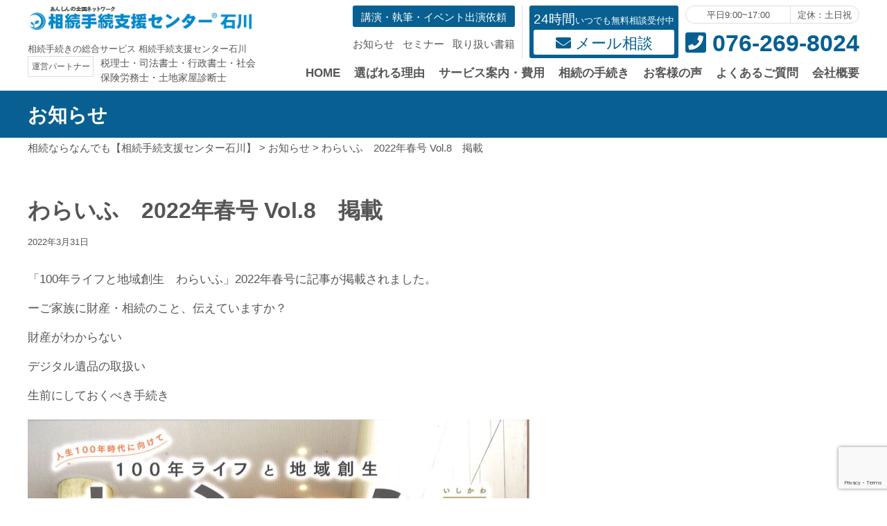

--- FILE ---
content_type: text/html; charset=UTF-8
request_url: https://souzoku-ishikawa.jp/news/1160/
body_size: 7605
content:
<!DOCTYPE html>
<html lang="ja">
<head>
<meta charset="UTF-8">
<meta name="author" content="">
<meta http-equiv="X-UA-Compatible" content="IE=edge"/>

<title>わらいふ　2022年春号 Vol.8　掲載 | 相続ならなんでも【相続手続支援センター石川】</title>

<meta name="viewport" content="width=device-width">

<!-- ここからOGP -->
<meta property="og:type" content="website">
<meta property="og:description" content="相続の手続きは多岐に渡ります私たち各手続きの専門家と連携した総合的なサービスを提供します">
<meta property="og:title" content="相続ならなんでも【相続手続支援センター石川】">
<meta property="og:site_name" content="相続ならなんでも【相続手続支援センター石川】">
<meta property="og:url" content="https://souzoku-ishikawa.jp">
<meta property="og:image" content="https://souzoku-ishikawa.jp/wp-content/themes/Temp_Souzoku_Ishikawa202008/images/ogp.png">
<!-- ここまでOGP -->	

<link href="https://souzoku-ishikawa.jp/wp-content/themes/Temp_Souzoku_Ishikawa202008/images/favicon.ico" rel="shortcut icon">
<link rel="stylesheet" href="https://souzoku-ishikawa.jp/wp-content/themes/Temp_Souzoku_Ishikawa202008/css/style.css" type="text/css">
<link rel="stylesheet" href="https://souzoku-ishikawa.jp/wp-content/themes/Temp_Souzoku_Ishikawa202008/css/sp-style.css" type="text/css">
	
<script src="https://kit.fontawesome.com/303767d1da.js" crossorigin="anonymous"></script>
<script type="text/javascript" src="//ajax.googleapis.com/ajax/libs/jquery/1.11.3/jquery.min.js"></script>
<script type="text/javascript" src="https://souzoku-ishikawa.jp/wp-content/themes/Temp_Souzoku_Ishikawa202008/js/common.js"></script>

<meta name='robots' content='max-image-preview:large' />
<link rel='dns-prefetch' href='//cdnjs.cloudflare.com' />
<link rel='dns-prefetch' href='//www.google.com' />
<link rel='dns-prefetch' href='//use.fontawesome.com' />
<link rel='dns-prefetch' href='//s.w.org' />
<link rel="alternate" type="application/rss+xml" title="相続ならなんでも【相続手続支援センター石川】 &raquo; フィード" href="https://souzoku-ishikawa.jp/feed/" />
<link rel="alternate" type="application/rss+xml" title="相続ならなんでも【相続手続支援センター石川】 &raquo; コメントフィード" href="https://souzoku-ishikawa.jp/comments/feed/" />
<script type="text/javascript">
window._wpemojiSettings = {"baseUrl":"https:\/\/s.w.org\/images\/core\/emoji\/14.0.0\/72x72\/","ext":".png","svgUrl":"https:\/\/s.w.org\/images\/core\/emoji\/14.0.0\/svg\/","svgExt":".svg","source":{"concatemoji":"https:\/\/souzoku-ishikawa.jp\/wp-includes\/js\/wp-emoji-release.min.js?ver=6.0.11"}};
/*! This file is auto-generated */
!function(e,a,t){var n,r,o,i=a.createElement("canvas"),p=i.getContext&&i.getContext("2d");function s(e,t){var a=String.fromCharCode,e=(p.clearRect(0,0,i.width,i.height),p.fillText(a.apply(this,e),0,0),i.toDataURL());return p.clearRect(0,0,i.width,i.height),p.fillText(a.apply(this,t),0,0),e===i.toDataURL()}function c(e){var t=a.createElement("script");t.src=e,t.defer=t.type="text/javascript",a.getElementsByTagName("head")[0].appendChild(t)}for(o=Array("flag","emoji"),t.supports={everything:!0,everythingExceptFlag:!0},r=0;r<o.length;r++)t.supports[o[r]]=function(e){if(!p||!p.fillText)return!1;switch(p.textBaseline="top",p.font="600 32px Arial",e){case"flag":return s([127987,65039,8205,9895,65039],[127987,65039,8203,9895,65039])?!1:!s([55356,56826,55356,56819],[55356,56826,8203,55356,56819])&&!s([55356,57332,56128,56423,56128,56418,56128,56421,56128,56430,56128,56423,56128,56447],[55356,57332,8203,56128,56423,8203,56128,56418,8203,56128,56421,8203,56128,56430,8203,56128,56423,8203,56128,56447]);case"emoji":return!s([129777,127995,8205,129778,127999],[129777,127995,8203,129778,127999])}return!1}(o[r]),t.supports.everything=t.supports.everything&&t.supports[o[r]],"flag"!==o[r]&&(t.supports.everythingExceptFlag=t.supports.everythingExceptFlag&&t.supports[o[r]]);t.supports.everythingExceptFlag=t.supports.everythingExceptFlag&&!t.supports.flag,t.DOMReady=!1,t.readyCallback=function(){t.DOMReady=!0},t.supports.everything||(n=function(){t.readyCallback()},a.addEventListener?(a.addEventListener("DOMContentLoaded",n,!1),e.addEventListener("load",n,!1)):(e.attachEvent("onload",n),a.attachEvent("onreadystatechange",function(){"complete"===a.readyState&&t.readyCallback()})),(e=t.source||{}).concatemoji?c(e.concatemoji):e.wpemoji&&e.twemoji&&(c(e.twemoji),c(e.wpemoji)))}(window,document,window._wpemojiSettings);
</script>
<style type="text/css">
img.wp-smiley,
img.emoji {
	display: inline !important;
	border: none !important;
	box-shadow: none !important;
	height: 1em !important;
	width: 1em !important;
	margin: 0 0.07em !important;
	vertical-align: -0.1em !important;
	background: none !important;
	padding: 0 !important;
}
</style>
	<link rel='stylesheet' id='gutyblocks/guty-block-css'  href='https://souzoku-ishikawa.jp/wp-content/plugins/wpvr/src/view.css?ver=6.0.11' type='text/css' media='all' />
<link rel='stylesheet' id='wp-block-library-css'  href='https://souzoku-ishikawa.jp/wp-includes/css/dist/block-library/style.min.css?ver=6.0.11' type='text/css' media='all' />
<style id='global-styles-inline-css' type='text/css'>
body{--wp--preset--color--black: #000000;--wp--preset--color--cyan-bluish-gray: #abb8c3;--wp--preset--color--white: #ffffff;--wp--preset--color--pale-pink: #f78da7;--wp--preset--color--vivid-red: #cf2e2e;--wp--preset--color--luminous-vivid-orange: #ff6900;--wp--preset--color--luminous-vivid-amber: #fcb900;--wp--preset--color--light-green-cyan: #7bdcb5;--wp--preset--color--vivid-green-cyan: #00d084;--wp--preset--color--pale-cyan-blue: #8ed1fc;--wp--preset--color--vivid-cyan-blue: #0693e3;--wp--preset--color--vivid-purple: #9b51e0;--wp--preset--gradient--vivid-cyan-blue-to-vivid-purple: linear-gradient(135deg,rgba(6,147,227,1) 0%,rgb(155,81,224) 100%);--wp--preset--gradient--light-green-cyan-to-vivid-green-cyan: linear-gradient(135deg,rgb(122,220,180) 0%,rgb(0,208,130) 100%);--wp--preset--gradient--luminous-vivid-amber-to-luminous-vivid-orange: linear-gradient(135deg,rgba(252,185,0,1) 0%,rgba(255,105,0,1) 100%);--wp--preset--gradient--luminous-vivid-orange-to-vivid-red: linear-gradient(135deg,rgba(255,105,0,1) 0%,rgb(207,46,46) 100%);--wp--preset--gradient--very-light-gray-to-cyan-bluish-gray: linear-gradient(135deg,rgb(238,238,238) 0%,rgb(169,184,195) 100%);--wp--preset--gradient--cool-to-warm-spectrum: linear-gradient(135deg,rgb(74,234,220) 0%,rgb(151,120,209) 20%,rgb(207,42,186) 40%,rgb(238,44,130) 60%,rgb(251,105,98) 80%,rgb(254,248,76) 100%);--wp--preset--gradient--blush-light-purple: linear-gradient(135deg,rgb(255,206,236) 0%,rgb(152,150,240) 100%);--wp--preset--gradient--blush-bordeaux: linear-gradient(135deg,rgb(254,205,165) 0%,rgb(254,45,45) 50%,rgb(107,0,62) 100%);--wp--preset--gradient--luminous-dusk: linear-gradient(135deg,rgb(255,203,112) 0%,rgb(199,81,192) 50%,rgb(65,88,208) 100%);--wp--preset--gradient--pale-ocean: linear-gradient(135deg,rgb(255,245,203) 0%,rgb(182,227,212) 50%,rgb(51,167,181) 100%);--wp--preset--gradient--electric-grass: linear-gradient(135deg,rgb(202,248,128) 0%,rgb(113,206,126) 100%);--wp--preset--gradient--midnight: linear-gradient(135deg,rgb(2,3,129) 0%,rgb(40,116,252) 100%);--wp--preset--duotone--dark-grayscale: url('#wp-duotone-dark-grayscale');--wp--preset--duotone--grayscale: url('#wp-duotone-grayscale');--wp--preset--duotone--purple-yellow: url('#wp-duotone-purple-yellow');--wp--preset--duotone--blue-red: url('#wp-duotone-blue-red');--wp--preset--duotone--midnight: url('#wp-duotone-midnight');--wp--preset--duotone--magenta-yellow: url('#wp-duotone-magenta-yellow');--wp--preset--duotone--purple-green: url('#wp-duotone-purple-green');--wp--preset--duotone--blue-orange: url('#wp-duotone-blue-orange');--wp--preset--font-size--small: 13px;--wp--preset--font-size--medium: 20px;--wp--preset--font-size--large: 36px;--wp--preset--font-size--x-large: 42px;}.has-black-color{color: var(--wp--preset--color--black) !important;}.has-cyan-bluish-gray-color{color: var(--wp--preset--color--cyan-bluish-gray) !important;}.has-white-color{color: var(--wp--preset--color--white) !important;}.has-pale-pink-color{color: var(--wp--preset--color--pale-pink) !important;}.has-vivid-red-color{color: var(--wp--preset--color--vivid-red) !important;}.has-luminous-vivid-orange-color{color: var(--wp--preset--color--luminous-vivid-orange) !important;}.has-luminous-vivid-amber-color{color: var(--wp--preset--color--luminous-vivid-amber) !important;}.has-light-green-cyan-color{color: var(--wp--preset--color--light-green-cyan) !important;}.has-vivid-green-cyan-color{color: var(--wp--preset--color--vivid-green-cyan) !important;}.has-pale-cyan-blue-color{color: var(--wp--preset--color--pale-cyan-blue) !important;}.has-vivid-cyan-blue-color{color: var(--wp--preset--color--vivid-cyan-blue) !important;}.has-vivid-purple-color{color: var(--wp--preset--color--vivid-purple) !important;}.has-black-background-color{background-color: var(--wp--preset--color--black) !important;}.has-cyan-bluish-gray-background-color{background-color: var(--wp--preset--color--cyan-bluish-gray) !important;}.has-white-background-color{background-color: var(--wp--preset--color--white) !important;}.has-pale-pink-background-color{background-color: var(--wp--preset--color--pale-pink) !important;}.has-vivid-red-background-color{background-color: var(--wp--preset--color--vivid-red) !important;}.has-luminous-vivid-orange-background-color{background-color: var(--wp--preset--color--luminous-vivid-orange) !important;}.has-luminous-vivid-amber-background-color{background-color: var(--wp--preset--color--luminous-vivid-amber) !important;}.has-light-green-cyan-background-color{background-color: var(--wp--preset--color--light-green-cyan) !important;}.has-vivid-green-cyan-background-color{background-color: var(--wp--preset--color--vivid-green-cyan) !important;}.has-pale-cyan-blue-background-color{background-color: var(--wp--preset--color--pale-cyan-blue) !important;}.has-vivid-cyan-blue-background-color{background-color: var(--wp--preset--color--vivid-cyan-blue) !important;}.has-vivid-purple-background-color{background-color: var(--wp--preset--color--vivid-purple) !important;}.has-black-border-color{border-color: var(--wp--preset--color--black) !important;}.has-cyan-bluish-gray-border-color{border-color: var(--wp--preset--color--cyan-bluish-gray) !important;}.has-white-border-color{border-color: var(--wp--preset--color--white) !important;}.has-pale-pink-border-color{border-color: var(--wp--preset--color--pale-pink) !important;}.has-vivid-red-border-color{border-color: var(--wp--preset--color--vivid-red) !important;}.has-luminous-vivid-orange-border-color{border-color: var(--wp--preset--color--luminous-vivid-orange) !important;}.has-luminous-vivid-amber-border-color{border-color: var(--wp--preset--color--luminous-vivid-amber) !important;}.has-light-green-cyan-border-color{border-color: var(--wp--preset--color--light-green-cyan) !important;}.has-vivid-green-cyan-border-color{border-color: var(--wp--preset--color--vivid-green-cyan) !important;}.has-pale-cyan-blue-border-color{border-color: var(--wp--preset--color--pale-cyan-blue) !important;}.has-vivid-cyan-blue-border-color{border-color: var(--wp--preset--color--vivid-cyan-blue) !important;}.has-vivid-purple-border-color{border-color: var(--wp--preset--color--vivid-purple) !important;}.has-vivid-cyan-blue-to-vivid-purple-gradient-background{background: var(--wp--preset--gradient--vivid-cyan-blue-to-vivid-purple) !important;}.has-light-green-cyan-to-vivid-green-cyan-gradient-background{background: var(--wp--preset--gradient--light-green-cyan-to-vivid-green-cyan) !important;}.has-luminous-vivid-amber-to-luminous-vivid-orange-gradient-background{background: var(--wp--preset--gradient--luminous-vivid-amber-to-luminous-vivid-orange) !important;}.has-luminous-vivid-orange-to-vivid-red-gradient-background{background: var(--wp--preset--gradient--luminous-vivid-orange-to-vivid-red) !important;}.has-very-light-gray-to-cyan-bluish-gray-gradient-background{background: var(--wp--preset--gradient--very-light-gray-to-cyan-bluish-gray) !important;}.has-cool-to-warm-spectrum-gradient-background{background: var(--wp--preset--gradient--cool-to-warm-spectrum) !important;}.has-blush-light-purple-gradient-background{background: var(--wp--preset--gradient--blush-light-purple) !important;}.has-blush-bordeaux-gradient-background{background: var(--wp--preset--gradient--blush-bordeaux) !important;}.has-luminous-dusk-gradient-background{background: var(--wp--preset--gradient--luminous-dusk) !important;}.has-pale-ocean-gradient-background{background: var(--wp--preset--gradient--pale-ocean) !important;}.has-electric-grass-gradient-background{background: var(--wp--preset--gradient--electric-grass) !important;}.has-midnight-gradient-background{background: var(--wp--preset--gradient--midnight) !important;}.has-small-font-size{font-size: var(--wp--preset--font-size--small) !important;}.has-medium-font-size{font-size: var(--wp--preset--font-size--medium) !important;}.has-large-font-size{font-size: var(--wp--preset--font-size--large) !important;}.has-x-large-font-size{font-size: var(--wp--preset--font-size--x-large) !important;}
</style>
<link rel='stylesheet' id='wpvrfontawesome-css'  href='https://use.fontawesome.com/releases/v5.7.2/css/all.css?ver=1.0.0' type='text/css' media='all' />
<link rel='stylesheet' id='panellium-css-css'  href='https://souzoku-ishikawa.jp/wp-content/plugins/wpvr/public/lib/pannellum/src/css/pannellum.css?ver=1' type='text/css' media='all' />
<link rel='stylesheet' id='videojs-css-css'  href='https://souzoku-ishikawa.jp/wp-content/plugins/wpvr/public/lib/pannellum/src/css/video-js.css?ver=1' type='text/css' media='all' />
<link rel='stylesheet' id='owl-css-css'  href='https://souzoku-ishikawa.jp/wp-content/plugins/wpvr/public/css/owl.carousel.css?ver=1.0.0' type='text/css' media='all' />
<link rel='stylesheet' id='wpvr-css'  href='https://souzoku-ishikawa.jp/wp-content/plugins/wpvr/public/css/wpvr-public.css?ver=1.0.0' type='text/css' media='all' />
<script type='text/javascript' src='https://souzoku-ishikawa.jp/wp-includes/js/jquery/jquery.min.js?ver=3.6.0' id='jquery-core-js'></script>
<script type='text/javascript' src='https://souzoku-ishikawa.jp/wp-includes/js/jquery/jquery-migrate.min.js?ver=3.3.2' id='jquery-migrate-js'></script>
<script type='text/javascript' src='https://souzoku-ishikawa.jp/wp-content/plugins/wpvr/public/lib/pannellum/src/js/pannellum.js?ver=1' id='panellium-js-js'></script>
<script type='text/javascript' src='https://souzoku-ishikawa.jp/wp-content/plugins/wpvr/public/lib/pannellum/src/js/libpannellum.js?ver=1' id='panelliumlib-js-js'></script>
<script type='text/javascript' src='https://souzoku-ishikawa.jp/wp-content/plugins/wpvr/public/js/video.js?ver=1' id='videojs-js-js'></script>
<script type='text/javascript' src='https://souzoku-ishikawa.jp/wp-content/plugins/wpvr/public/lib/pannellum/src/js/videojs-pannellum-plugin.js?ver=1' id='panelliumvid-js-js'></script>
<script type='text/javascript' src='https://souzoku-ishikawa.jp/wp-content/plugins/wpvr/public/js/owl.carousel.js?ver=6.0.11' id='owl-js-js'></script>
<script type='text/javascript' src='https://cdnjs.cloudflare.com/ajax/libs/jquery-cookie/1.4.1/jquery.cookie.js?ver=1' id='jquery_cookie-js'></script>
<link rel="https://api.w.org/" href="https://souzoku-ishikawa.jp/wp-json/" /><link rel="alternate" type="application/json" href="https://souzoku-ishikawa.jp/wp-json/wp/v2/news/1160" /><link rel="EditURI" type="application/rsd+xml" title="RSD" href="https://souzoku-ishikawa.jp/xmlrpc.php?rsd" />
<link rel="wlwmanifest" type="application/wlwmanifest+xml" href="https://souzoku-ishikawa.jp/wp-includes/wlwmanifest.xml" /> 
<meta name="generator" content="WordPress 6.0.11" />
<link rel="canonical" href="https://souzoku-ishikawa.jp/news/1160/" />
<link rel='shortlink' href='https://souzoku-ishikawa.jp/?p=1160' />
<link rel="alternate" type="application/json+oembed" href="https://souzoku-ishikawa.jp/wp-json/oembed/1.0/embed?url=https%3A%2F%2Fsouzoku-ishikawa.jp%2Fnews%2F1160%2F" />
<link rel="alternate" type="text/xml+oembed" href="https://souzoku-ishikawa.jp/wp-json/oembed/1.0/embed?url=https%3A%2F%2Fsouzoku-ishikawa.jp%2Fnews%2F1160%2F&#038;format=xml" />
<meta name="generator" content="Site Kit by Google 1.19.0" /><style type="text/css">.recentcomments a{display:inline !important;padding:0 !important;margin:0 !important;}</style><!-- Google Tag Manager added by Site Kit -->
<script>
( function( w, d, s, l, i ) {
	w[l] = w[l] || [];
	w[l].push( {'gtm.start': new Date().getTime(), event: 'gtm.js'} );
	var f = d.getElementsByTagName( s )[0],
		j = d.createElement( s ), dl = l != 'dataLayer' ? '&l=' + l : '';
	j.async = true;
	j.src = 'https://www.googletagmanager.com/gtm.js?id=' + i + dl;
	f.parentNode.insertBefore( j, f );
} )( window, document, 'script', 'dataLayer', 'GTM-N63XRLB' );
</script>
<!-- End Google Tag Manager -->
		<link rel="icon" href="https://souzoku-ishikawa.jp/wp-content/uploads/2020/08/cropped-favicon_wp-1-32x32.jpg" sizes="32x32" />
<link rel="icon" href="https://souzoku-ishikawa.jp/wp-content/uploads/2020/08/cropped-favicon_wp-1-192x192.jpg" sizes="192x192" />
<link rel="apple-touch-icon" href="https://souzoku-ishikawa.jp/wp-content/uploads/2020/08/cropped-favicon_wp-1-180x180.jpg" />
<meta name="msapplication-TileImage" content="https://souzoku-ishikawa.jp/wp-content/uploads/2020/08/cropped-favicon_wp-1-270x270.jpg" />
</head>

<body class="news-template-default single single-news postid-1160">

<header>
	<div id="header_top">
		<div class="w_inner inner">
			<div id="tag_box">
								<div class="logo">
					<a href="https://souzoku-ishikawa.jp/">
						<img src="https://souzoku-ishikawa.jp/wp-content/themes/Temp_Souzoku_Ishikawa202008/images/logo_ver5.png" srcset="https://souzoku-ishikawa.jp/wp-content/themes/Temp_Souzoku_Ishikawa202008/images/logo_ver5@2x.png 2x" alt="相続手続き支援センター石川">
					</a>
				</div>
								<div class="tagline">
					<div class="main">相続手続きの総合サービス&nbsp;<br class="on_mobile">相続手続支援センター石川</div>
					<div class="sub">
						<div class="ttl">運営パートナー</div>
						<div class="txt">税理士・司法書士・行政書士・社会保険労務士・土地家屋診断士</div>
					</div>
			</div>
			</div>
			<div id="header_menu">
				<div class="top">
					<div class="sub">
						<div class="event"><a href="https://souzoku-ishikawa.jp/contact">講演・執筆・イベント出演依頼</a></div>
						<ul>
							<li><a href="https://souzoku-ishikawa.jp/news">お知らせ </a></li>
							<li><a href="https://souzoku-ishikawa.jp/seminar">セミナー</a></li>
							<li><a href="https://souzoku-ishikawa.jp/book">取り扱い書籍</a></li>
						</ul>
					</div>
					<a class="mail_box" href="https://souzoku-ishikawa.jp/contact">
						<div class="sub"><span>24時間</span>いつでも無料相談受付中</div>
						<div class="main"><i class="fas fa-envelope"></i>&nbsp;メール相談</div>
					</a>
					<div class="tel_box">
						<div class="tel_label">
							<div class="time">平日9:00~17:00</div>
							<div class="closed">定休：土日祝</div>
						</div>
						<div class="tel"><a href="tel:0762698024"><i class="fas fa-phone-square"></i>&nbsp;076-269-8024</a></div>
					</div>
					<div id="menu_toggle"><span></span></div>
				</div>
				<nav id="main_menu">
					<ul>
						<li class="on_mobile smp_tel_box">
							<a href="tel:076-269-8024">
								<div class="time">平日9:00~17:00&nbsp;定休：土日祝</div>
								<div class="number"><i class="fas fa-phone-square"></i>&nbsp;076-269-8024</div>
							</a>
						</li>
						<li class="on_mobile contact"><a href="https://souzoku-ishikawa.jp/contact">お問い合わせ・無料相談</a></li>
						<li><a href="https://souzoku-ishikawa.jp/">HOME</a></li>
						<li><a href="https://souzoku-ishikawa.jp/reason">選ばれる理由</a></li>
						<li><a href="https://souzoku-ishikawa.jp/service">サービス案内・費用</a></li>
						<li><a href="https://souzoku-ishikawa.jp/procedure">相続の手続き</a></li>
						<li><a href="https://souzoku-ishikawa.jp/voice">お客様の声</a></li>
						<li><a href="https://souzoku-ishikawa.jp/faq">よくあるご質問</a></li>
						<li><a href="https://souzoku-ishikawa.jp/company">会社概要</a></li>
						<li class="on_mobile"><a href="https://souzoku-ishikawa.jp/news">お知らせ</a></li>
						<li class="on_mobile"><a href="https://souzoku-ishikawa.jp/seminar">セミナー</a></li>
						<li class="on_mobile"><a href="https://souzoku-ishikawa.jp/book">取扱書籍</a></li>
						<li class="on_mobile"><a href="https://souzoku-ishikawa.jp/privacy_policy">個人情報保護方針</a></li>
					</ul>
				</nav>
			</div>
		</div>
	</div>
	<div class="header_sub">
		<div class="w_inner">お知らせ</div>
	</div>

</header>

<!-- Google tag (gtag.js) -->
<script async src="https://www.googletagmanager.com/gtag/js?
id=G-RB6BJX89SE">
</script>
<script>
window.dataLayer = window.dataLayer || [];
function gtag(){dataLayer.push(arguments);}
gtag('js', new Date());
gtag('config', 'G-RB6BJX89SE');
</script>

  <div id="breadcrumb" class="w_inner">
    <!-- Breadcrumb NavXT 6.5.0 -->
<span property="itemListElement" typeof="ListItem"><a property="item" typeof="WebPage" title="Go to 相続ならなんでも【相続手続支援センター石川】." href="https://souzoku-ishikawa.jp" class="home" ><span property="name">相続ならなんでも【相続手続支援センター石川】</span></a><meta property="position" content="1"></span> &gt; <span property="itemListElement" typeof="ListItem"><a property="item" typeof="WebPage" title="Go to お知らせ." href="https://souzoku-ishikawa.jp/news/" class="post post-news-archive" ><span property="name">お知らせ</span></a><meta property="position" content="2"></span> &gt; <span property="itemListElement" typeof="ListItem"><span property="name" class="post post-news current-item">わらいふ　2022年春号 Vol.8　掲載</span><meta property="url" content="https://souzoku-ishikawa.jp/news/1160/"><meta property="position" content="3"></span>  </div>


<div id="wrap">
	<div id="content" class="page_single_container w_inner">
				<div id="post-1160" class="article">
			<h1 class="entry-title">わらいふ　2022年春号 Vol.8　掲載</h1>
			<div class="postmetadata"><span class="updated">2022年3月31日</span></div>
			
<p>「100年ライフと地域創生　わらいふ」2022年春号に記事が掲載されました。</p>



<p>ーご家族に財産・相続のこと、伝えていますか？</p>



<p>財産がわからない</p>



<p>デジタル遺品の取扱い</p>



<p>生前にしておくべき手続き</p>



<figure class="wp-block-image size-large"><img width="724" height="1024" src="https://souzoku-ishikawa.jp/wp-content/uploads/2022/03/4776_001-724x1024.jpg" alt="" class="wp-image-1161" srcset="https://souzoku-ishikawa.jp/wp-content/uploads/2022/03/4776_001-724x1024.jpg 724w, https://souzoku-ishikawa.jp/wp-content/uploads/2022/03/4776_001-212x300.jpg 212w, https://souzoku-ishikawa.jp/wp-content/uploads/2022/03/4776_001-768x1086.jpg 768w, https://souzoku-ishikawa.jp/wp-content/uploads/2022/03/4776_001-1086x1536.jpg 1086w, https://souzoku-ishikawa.jp/wp-content/uploads/2022/03/4776_001-1448x2048.jpg 1448w" sizes="(max-width: 724px) 100vw, 724px" /></figure>



<figure class="wp-block-image size-large"><img loading="lazy" width="724" height="1024" src="https://souzoku-ishikawa.jp/wp-content/uploads/2022/03/4776_002-724x1024.jpg" alt="" class="wp-image-1162" srcset="https://souzoku-ishikawa.jp/wp-content/uploads/2022/03/4776_002-724x1024.jpg 724w, https://souzoku-ishikawa.jp/wp-content/uploads/2022/03/4776_002-212x300.jpg 212w, https://souzoku-ishikawa.jp/wp-content/uploads/2022/03/4776_002-768x1086.jpg 768w, https://souzoku-ishikawa.jp/wp-content/uploads/2022/03/4776_002-1086x1536.jpg 1086w, https://souzoku-ishikawa.jp/wp-content/uploads/2022/03/4776_002-1448x2048.jpg 1448w" sizes="(max-width: 724px) 100vw, 724px" /></figure>



<figure class="wp-block-image size-large"><img loading="lazy" width="724" height="1024" src="https://souzoku-ishikawa.jp/wp-content/uploads/2022/03/4776_003-724x1024.jpg" alt="" class="wp-image-1163" srcset="https://souzoku-ishikawa.jp/wp-content/uploads/2022/03/4776_003-724x1024.jpg 724w, https://souzoku-ishikawa.jp/wp-content/uploads/2022/03/4776_003-212x300.jpg 212w, https://souzoku-ishikawa.jp/wp-content/uploads/2022/03/4776_003-768x1086.jpg 768w, https://souzoku-ishikawa.jp/wp-content/uploads/2022/03/4776_003-1086x1536.jpg 1086w, https://souzoku-ishikawa.jp/wp-content/uploads/2022/03/4776_003-1448x2048.jpg 1448w" sizes="(max-width: 724px) 100vw, 724px" /></figure>
		</div>
			</div>

</div>

<div class="f_banner">
	<ul>
		<li>
			<a href="http://www.souzoku-tetsuzuki.com/" target="_blank">
				<img src="https://souzoku-ishikawa.jp/wp-content/themes/Temp_Souzoku_Ishikawa202008/images/f_nav-network.png" srcset="https://souzoku-ishikawa.jp/wp-content/themes/Temp_Souzoku_Ishikawa202008/images/f_nav-network@2x.png 2x" alt="">
			</a>
		</li>
		<li>
			<a href="https://www.souzoku-c.net/" target="_blank">
				<img src="https://souzoku-ishikawa.jp/wp-content/themes/Temp_Souzoku_Ishikawa202008/images/f_banner_2.jpg" srcset="https://souzoku-ishikawa.jp/wp-content/themes/Temp_Souzoku_Ishikawa202008/images/f_banner_2@2x.jpg 2x" alt="">
			</a>
		</li>
		<li>
			<a href="https://mosica.info/" target="_blank">
				<img src="https://souzoku-ishikawa.jp/wp-content/themes/Temp_Souzoku_Ishikawa202008/images/f_banner_3.jpg" srcset="https://souzoku-ishikawa.jp/wp-content/themes/Temp_Souzoku_Ishikawa202008/images/f_banner_3@2x.jpg 2x" alt="">
			</a>
		</li>
	</ul>
</div>
<footer>
	<div class="w_inner inner">
		<div class="info">
			<div class="img">
				<img src="https://souzoku-ishikawa.jp/wp-content/themes/Temp_Souzoku_Ishikawa202008/images/logo.png" srcset="https://souzoku-ishikawa.jp/wp-content/themes/Temp_Souzoku_Ishikawa202008/images/logo@2x.png 2x" alt="">
			</div>
			<div class="tagline">相続手続きの総合サービス 相続手続支援センター石川</div>
			<div class="add">
				〒920-0364<br>
				石川県金沢市松島2丁目191<br>
				COMビル3F
			</div>
		</div>
		<div class="s_map">
			<div class="cta_box">
				<a class="mail_box" href="https://souzoku-ishikawa.jp/contact">
					<div class="sub"><span>24時間</span>いつでも無料相談受付中</div>
					<div class="main"><i class="fas fa-envelope"></i>&nbsp;メール相談</div>
				</a>
				<div class="tel_box">
					<div class="tel_label">
						<div class="time">平日9:00~17:00</div>
						<div class="closed">定休：土日祝</div>
					</div>
					<div class="tel"><a href="tel:0762698024"><i class="fas fa-phone-square"></i>&nbsp;076-269-8024</a></div>
				</div>
			</div>
			<div class="nav_box">
				<ul class="main">
					<li><a href="https://souzoku-ishikawa.jp/">HOME</a></li>
					<li><a href="https://souzoku-ishikawa.jp/reason">選ばれる理由</a></li>
					<li><a href="https://souzoku-ishikawa.jp/service">サービスの内容</a></li>
					<li><a href="https://souzoku-ishikawa.jp/procedure">相続の手続き</a></li>
					<li><a href="https://souzoku-ishikawa.jp/voice">お客様の声</a></li>
					<li><a href="https://souzoku-ishikawa.jp/faq">よくあるご質問</a></li>
					<li><a href="https://souzoku-ishikawa.jp/company">会社概要</a></li>
				</ul>
				<ul class="sub">
					<li><a href="https://souzoku-ishikawa.jp/news">お知らせ</a></li>
					<li><a href="https://souzoku-ishikawa.jp/seminar">セミナー</a></li>
					<li><a href="https://souzoku-ishikawa.jp/book">取り扱い書籍</a></li>
					<li><a href="https://souzoku-ishikawa.jp/privacy_policy">個人情報保護方針</a></li>
				</ul>
			</div>
		</div>
	</div>
	<div id="copyright">© 2026&nbsp;相続手続支援センター石川,inc All rights Reserved</div>
</footer>

<a href="tel:0762698024" onclick="ga('send','event','Phone','Click To Call', 'Phone')"; style="color:#ffffff !important; background-color:#076091;" class="ctc_bar" id="click_to_call_bar""> <span class="icon  ctc-icon-phone"></span>電話する (076-269-8024)</a>		<!-- Google Tag Manager (noscript) added by Site Kit -->
		<noscript>
			<iframe src="https://www.googletagmanager.com/ns.html?id=GTM-N63XRLB" height="0" width="0" style="display:none;visibility:hidden"></iframe>
		</noscript>
		<!-- End Google Tag Manager (noscript) -->
		<link rel='stylesheet' id='ctc-styles-css'  href='https://souzoku-ishikawa.jp/wp-content/plugins/really-simple-click-to-call/css/ctc_style.css?ver=6.0.11' type='text/css' media='all' />
<script type='text/javascript' src='https://souzoku-ishikawa.jp/wp-includes/js/comment-reply.min.js?ver=6.0.11' id='comment-reply-js'></script>
<script type='text/javascript' id='contact-form-7-js-extra'>
/* <![CDATA[ */
var wpcf7 = {"apiSettings":{"root":"https:\/\/souzoku-ishikawa.jp\/wp-json\/contact-form-7\/v1","namespace":"contact-form-7\/v1"}};
/* ]]> */
</script>
<script type='text/javascript' src='https://souzoku-ishikawa.jp/wp-content/plugins/contact-form-7/includes/js/scripts.js?ver=5.2.2' id='contact-form-7-js'></script>
<script type='text/javascript' id='wpvr-js-extra'>
/* <![CDATA[ */
var wpvr_public = {"notice_active":"false","notice":"Flip the phone to landscape mode for a better experience of the tour."};
/* ]]> */
</script>
<script type='text/javascript' src='https://souzoku-ishikawa.jp/wp-content/plugins/wpvr/public/js/wpvr-public.js?ver=1.0.0' id='wpvr-js'></script>
<script type='text/javascript' src='https://www.google.com/recaptcha/api.js?render=6LcurmIfAAAAAJV1nerP693U3rsu1aIRAi4AGSna&#038;ver=3.0' id='google-recaptcha-js'></script>
<script type='text/javascript' id='wpcf7-recaptcha-js-extra'>
/* <![CDATA[ */
var wpcf7_recaptcha = {"sitekey":"6LcurmIfAAAAAJV1nerP693U3rsu1aIRAi4AGSna","actions":{"homepage":"homepage","contactform":"contactform"}};
/* ]]> */
</script>
<script type='text/javascript' src='https://souzoku-ishikawa.jp/wp-content/plugins/contact-form-7/modules/recaptcha/script.js?ver=5.2.2' id='wpcf7-recaptcha-js'></script>

</body>
</html>

--- FILE ---
content_type: text/html; charset=utf-8
request_url: https://www.google.com/recaptcha/api2/anchor?ar=1&k=6LcurmIfAAAAAJV1nerP693U3rsu1aIRAi4AGSna&co=aHR0cHM6Ly9zb3V6b2t1LWlzaGlrYXdhLmpwOjQ0Mw..&hl=en&v=PoyoqOPhxBO7pBk68S4YbpHZ&size=invisible&anchor-ms=20000&execute-ms=30000&cb=luudf15vmnto
body_size: 48920
content:
<!DOCTYPE HTML><html dir="ltr" lang="en"><head><meta http-equiv="Content-Type" content="text/html; charset=UTF-8">
<meta http-equiv="X-UA-Compatible" content="IE=edge">
<title>reCAPTCHA</title>
<style type="text/css">
/* cyrillic-ext */
@font-face {
  font-family: 'Roboto';
  font-style: normal;
  font-weight: 400;
  font-stretch: 100%;
  src: url(//fonts.gstatic.com/s/roboto/v48/KFO7CnqEu92Fr1ME7kSn66aGLdTylUAMa3GUBHMdazTgWw.woff2) format('woff2');
  unicode-range: U+0460-052F, U+1C80-1C8A, U+20B4, U+2DE0-2DFF, U+A640-A69F, U+FE2E-FE2F;
}
/* cyrillic */
@font-face {
  font-family: 'Roboto';
  font-style: normal;
  font-weight: 400;
  font-stretch: 100%;
  src: url(//fonts.gstatic.com/s/roboto/v48/KFO7CnqEu92Fr1ME7kSn66aGLdTylUAMa3iUBHMdazTgWw.woff2) format('woff2');
  unicode-range: U+0301, U+0400-045F, U+0490-0491, U+04B0-04B1, U+2116;
}
/* greek-ext */
@font-face {
  font-family: 'Roboto';
  font-style: normal;
  font-weight: 400;
  font-stretch: 100%;
  src: url(//fonts.gstatic.com/s/roboto/v48/KFO7CnqEu92Fr1ME7kSn66aGLdTylUAMa3CUBHMdazTgWw.woff2) format('woff2');
  unicode-range: U+1F00-1FFF;
}
/* greek */
@font-face {
  font-family: 'Roboto';
  font-style: normal;
  font-weight: 400;
  font-stretch: 100%;
  src: url(//fonts.gstatic.com/s/roboto/v48/KFO7CnqEu92Fr1ME7kSn66aGLdTylUAMa3-UBHMdazTgWw.woff2) format('woff2');
  unicode-range: U+0370-0377, U+037A-037F, U+0384-038A, U+038C, U+038E-03A1, U+03A3-03FF;
}
/* math */
@font-face {
  font-family: 'Roboto';
  font-style: normal;
  font-weight: 400;
  font-stretch: 100%;
  src: url(//fonts.gstatic.com/s/roboto/v48/KFO7CnqEu92Fr1ME7kSn66aGLdTylUAMawCUBHMdazTgWw.woff2) format('woff2');
  unicode-range: U+0302-0303, U+0305, U+0307-0308, U+0310, U+0312, U+0315, U+031A, U+0326-0327, U+032C, U+032F-0330, U+0332-0333, U+0338, U+033A, U+0346, U+034D, U+0391-03A1, U+03A3-03A9, U+03B1-03C9, U+03D1, U+03D5-03D6, U+03F0-03F1, U+03F4-03F5, U+2016-2017, U+2034-2038, U+203C, U+2040, U+2043, U+2047, U+2050, U+2057, U+205F, U+2070-2071, U+2074-208E, U+2090-209C, U+20D0-20DC, U+20E1, U+20E5-20EF, U+2100-2112, U+2114-2115, U+2117-2121, U+2123-214F, U+2190, U+2192, U+2194-21AE, U+21B0-21E5, U+21F1-21F2, U+21F4-2211, U+2213-2214, U+2216-22FF, U+2308-230B, U+2310, U+2319, U+231C-2321, U+2336-237A, U+237C, U+2395, U+239B-23B7, U+23D0, U+23DC-23E1, U+2474-2475, U+25AF, U+25B3, U+25B7, U+25BD, U+25C1, U+25CA, U+25CC, U+25FB, U+266D-266F, U+27C0-27FF, U+2900-2AFF, U+2B0E-2B11, U+2B30-2B4C, U+2BFE, U+3030, U+FF5B, U+FF5D, U+1D400-1D7FF, U+1EE00-1EEFF;
}
/* symbols */
@font-face {
  font-family: 'Roboto';
  font-style: normal;
  font-weight: 400;
  font-stretch: 100%;
  src: url(//fonts.gstatic.com/s/roboto/v48/KFO7CnqEu92Fr1ME7kSn66aGLdTylUAMaxKUBHMdazTgWw.woff2) format('woff2');
  unicode-range: U+0001-000C, U+000E-001F, U+007F-009F, U+20DD-20E0, U+20E2-20E4, U+2150-218F, U+2190, U+2192, U+2194-2199, U+21AF, U+21E6-21F0, U+21F3, U+2218-2219, U+2299, U+22C4-22C6, U+2300-243F, U+2440-244A, U+2460-24FF, U+25A0-27BF, U+2800-28FF, U+2921-2922, U+2981, U+29BF, U+29EB, U+2B00-2BFF, U+4DC0-4DFF, U+FFF9-FFFB, U+10140-1018E, U+10190-1019C, U+101A0, U+101D0-101FD, U+102E0-102FB, U+10E60-10E7E, U+1D2C0-1D2D3, U+1D2E0-1D37F, U+1F000-1F0FF, U+1F100-1F1AD, U+1F1E6-1F1FF, U+1F30D-1F30F, U+1F315, U+1F31C, U+1F31E, U+1F320-1F32C, U+1F336, U+1F378, U+1F37D, U+1F382, U+1F393-1F39F, U+1F3A7-1F3A8, U+1F3AC-1F3AF, U+1F3C2, U+1F3C4-1F3C6, U+1F3CA-1F3CE, U+1F3D4-1F3E0, U+1F3ED, U+1F3F1-1F3F3, U+1F3F5-1F3F7, U+1F408, U+1F415, U+1F41F, U+1F426, U+1F43F, U+1F441-1F442, U+1F444, U+1F446-1F449, U+1F44C-1F44E, U+1F453, U+1F46A, U+1F47D, U+1F4A3, U+1F4B0, U+1F4B3, U+1F4B9, U+1F4BB, U+1F4BF, U+1F4C8-1F4CB, U+1F4D6, U+1F4DA, U+1F4DF, U+1F4E3-1F4E6, U+1F4EA-1F4ED, U+1F4F7, U+1F4F9-1F4FB, U+1F4FD-1F4FE, U+1F503, U+1F507-1F50B, U+1F50D, U+1F512-1F513, U+1F53E-1F54A, U+1F54F-1F5FA, U+1F610, U+1F650-1F67F, U+1F687, U+1F68D, U+1F691, U+1F694, U+1F698, U+1F6AD, U+1F6B2, U+1F6B9-1F6BA, U+1F6BC, U+1F6C6-1F6CF, U+1F6D3-1F6D7, U+1F6E0-1F6EA, U+1F6F0-1F6F3, U+1F6F7-1F6FC, U+1F700-1F7FF, U+1F800-1F80B, U+1F810-1F847, U+1F850-1F859, U+1F860-1F887, U+1F890-1F8AD, U+1F8B0-1F8BB, U+1F8C0-1F8C1, U+1F900-1F90B, U+1F93B, U+1F946, U+1F984, U+1F996, U+1F9E9, U+1FA00-1FA6F, U+1FA70-1FA7C, U+1FA80-1FA89, U+1FA8F-1FAC6, U+1FACE-1FADC, U+1FADF-1FAE9, U+1FAF0-1FAF8, U+1FB00-1FBFF;
}
/* vietnamese */
@font-face {
  font-family: 'Roboto';
  font-style: normal;
  font-weight: 400;
  font-stretch: 100%;
  src: url(//fonts.gstatic.com/s/roboto/v48/KFO7CnqEu92Fr1ME7kSn66aGLdTylUAMa3OUBHMdazTgWw.woff2) format('woff2');
  unicode-range: U+0102-0103, U+0110-0111, U+0128-0129, U+0168-0169, U+01A0-01A1, U+01AF-01B0, U+0300-0301, U+0303-0304, U+0308-0309, U+0323, U+0329, U+1EA0-1EF9, U+20AB;
}
/* latin-ext */
@font-face {
  font-family: 'Roboto';
  font-style: normal;
  font-weight: 400;
  font-stretch: 100%;
  src: url(//fonts.gstatic.com/s/roboto/v48/KFO7CnqEu92Fr1ME7kSn66aGLdTylUAMa3KUBHMdazTgWw.woff2) format('woff2');
  unicode-range: U+0100-02BA, U+02BD-02C5, U+02C7-02CC, U+02CE-02D7, U+02DD-02FF, U+0304, U+0308, U+0329, U+1D00-1DBF, U+1E00-1E9F, U+1EF2-1EFF, U+2020, U+20A0-20AB, U+20AD-20C0, U+2113, U+2C60-2C7F, U+A720-A7FF;
}
/* latin */
@font-face {
  font-family: 'Roboto';
  font-style: normal;
  font-weight: 400;
  font-stretch: 100%;
  src: url(//fonts.gstatic.com/s/roboto/v48/KFO7CnqEu92Fr1ME7kSn66aGLdTylUAMa3yUBHMdazQ.woff2) format('woff2');
  unicode-range: U+0000-00FF, U+0131, U+0152-0153, U+02BB-02BC, U+02C6, U+02DA, U+02DC, U+0304, U+0308, U+0329, U+2000-206F, U+20AC, U+2122, U+2191, U+2193, U+2212, U+2215, U+FEFF, U+FFFD;
}
/* cyrillic-ext */
@font-face {
  font-family: 'Roboto';
  font-style: normal;
  font-weight: 500;
  font-stretch: 100%;
  src: url(//fonts.gstatic.com/s/roboto/v48/KFO7CnqEu92Fr1ME7kSn66aGLdTylUAMa3GUBHMdazTgWw.woff2) format('woff2');
  unicode-range: U+0460-052F, U+1C80-1C8A, U+20B4, U+2DE0-2DFF, U+A640-A69F, U+FE2E-FE2F;
}
/* cyrillic */
@font-face {
  font-family: 'Roboto';
  font-style: normal;
  font-weight: 500;
  font-stretch: 100%;
  src: url(//fonts.gstatic.com/s/roboto/v48/KFO7CnqEu92Fr1ME7kSn66aGLdTylUAMa3iUBHMdazTgWw.woff2) format('woff2');
  unicode-range: U+0301, U+0400-045F, U+0490-0491, U+04B0-04B1, U+2116;
}
/* greek-ext */
@font-face {
  font-family: 'Roboto';
  font-style: normal;
  font-weight: 500;
  font-stretch: 100%;
  src: url(//fonts.gstatic.com/s/roboto/v48/KFO7CnqEu92Fr1ME7kSn66aGLdTylUAMa3CUBHMdazTgWw.woff2) format('woff2');
  unicode-range: U+1F00-1FFF;
}
/* greek */
@font-face {
  font-family: 'Roboto';
  font-style: normal;
  font-weight: 500;
  font-stretch: 100%;
  src: url(//fonts.gstatic.com/s/roboto/v48/KFO7CnqEu92Fr1ME7kSn66aGLdTylUAMa3-UBHMdazTgWw.woff2) format('woff2');
  unicode-range: U+0370-0377, U+037A-037F, U+0384-038A, U+038C, U+038E-03A1, U+03A3-03FF;
}
/* math */
@font-face {
  font-family: 'Roboto';
  font-style: normal;
  font-weight: 500;
  font-stretch: 100%;
  src: url(//fonts.gstatic.com/s/roboto/v48/KFO7CnqEu92Fr1ME7kSn66aGLdTylUAMawCUBHMdazTgWw.woff2) format('woff2');
  unicode-range: U+0302-0303, U+0305, U+0307-0308, U+0310, U+0312, U+0315, U+031A, U+0326-0327, U+032C, U+032F-0330, U+0332-0333, U+0338, U+033A, U+0346, U+034D, U+0391-03A1, U+03A3-03A9, U+03B1-03C9, U+03D1, U+03D5-03D6, U+03F0-03F1, U+03F4-03F5, U+2016-2017, U+2034-2038, U+203C, U+2040, U+2043, U+2047, U+2050, U+2057, U+205F, U+2070-2071, U+2074-208E, U+2090-209C, U+20D0-20DC, U+20E1, U+20E5-20EF, U+2100-2112, U+2114-2115, U+2117-2121, U+2123-214F, U+2190, U+2192, U+2194-21AE, U+21B0-21E5, U+21F1-21F2, U+21F4-2211, U+2213-2214, U+2216-22FF, U+2308-230B, U+2310, U+2319, U+231C-2321, U+2336-237A, U+237C, U+2395, U+239B-23B7, U+23D0, U+23DC-23E1, U+2474-2475, U+25AF, U+25B3, U+25B7, U+25BD, U+25C1, U+25CA, U+25CC, U+25FB, U+266D-266F, U+27C0-27FF, U+2900-2AFF, U+2B0E-2B11, U+2B30-2B4C, U+2BFE, U+3030, U+FF5B, U+FF5D, U+1D400-1D7FF, U+1EE00-1EEFF;
}
/* symbols */
@font-face {
  font-family: 'Roboto';
  font-style: normal;
  font-weight: 500;
  font-stretch: 100%;
  src: url(//fonts.gstatic.com/s/roboto/v48/KFO7CnqEu92Fr1ME7kSn66aGLdTylUAMaxKUBHMdazTgWw.woff2) format('woff2');
  unicode-range: U+0001-000C, U+000E-001F, U+007F-009F, U+20DD-20E0, U+20E2-20E4, U+2150-218F, U+2190, U+2192, U+2194-2199, U+21AF, U+21E6-21F0, U+21F3, U+2218-2219, U+2299, U+22C4-22C6, U+2300-243F, U+2440-244A, U+2460-24FF, U+25A0-27BF, U+2800-28FF, U+2921-2922, U+2981, U+29BF, U+29EB, U+2B00-2BFF, U+4DC0-4DFF, U+FFF9-FFFB, U+10140-1018E, U+10190-1019C, U+101A0, U+101D0-101FD, U+102E0-102FB, U+10E60-10E7E, U+1D2C0-1D2D3, U+1D2E0-1D37F, U+1F000-1F0FF, U+1F100-1F1AD, U+1F1E6-1F1FF, U+1F30D-1F30F, U+1F315, U+1F31C, U+1F31E, U+1F320-1F32C, U+1F336, U+1F378, U+1F37D, U+1F382, U+1F393-1F39F, U+1F3A7-1F3A8, U+1F3AC-1F3AF, U+1F3C2, U+1F3C4-1F3C6, U+1F3CA-1F3CE, U+1F3D4-1F3E0, U+1F3ED, U+1F3F1-1F3F3, U+1F3F5-1F3F7, U+1F408, U+1F415, U+1F41F, U+1F426, U+1F43F, U+1F441-1F442, U+1F444, U+1F446-1F449, U+1F44C-1F44E, U+1F453, U+1F46A, U+1F47D, U+1F4A3, U+1F4B0, U+1F4B3, U+1F4B9, U+1F4BB, U+1F4BF, U+1F4C8-1F4CB, U+1F4D6, U+1F4DA, U+1F4DF, U+1F4E3-1F4E6, U+1F4EA-1F4ED, U+1F4F7, U+1F4F9-1F4FB, U+1F4FD-1F4FE, U+1F503, U+1F507-1F50B, U+1F50D, U+1F512-1F513, U+1F53E-1F54A, U+1F54F-1F5FA, U+1F610, U+1F650-1F67F, U+1F687, U+1F68D, U+1F691, U+1F694, U+1F698, U+1F6AD, U+1F6B2, U+1F6B9-1F6BA, U+1F6BC, U+1F6C6-1F6CF, U+1F6D3-1F6D7, U+1F6E0-1F6EA, U+1F6F0-1F6F3, U+1F6F7-1F6FC, U+1F700-1F7FF, U+1F800-1F80B, U+1F810-1F847, U+1F850-1F859, U+1F860-1F887, U+1F890-1F8AD, U+1F8B0-1F8BB, U+1F8C0-1F8C1, U+1F900-1F90B, U+1F93B, U+1F946, U+1F984, U+1F996, U+1F9E9, U+1FA00-1FA6F, U+1FA70-1FA7C, U+1FA80-1FA89, U+1FA8F-1FAC6, U+1FACE-1FADC, U+1FADF-1FAE9, U+1FAF0-1FAF8, U+1FB00-1FBFF;
}
/* vietnamese */
@font-face {
  font-family: 'Roboto';
  font-style: normal;
  font-weight: 500;
  font-stretch: 100%;
  src: url(//fonts.gstatic.com/s/roboto/v48/KFO7CnqEu92Fr1ME7kSn66aGLdTylUAMa3OUBHMdazTgWw.woff2) format('woff2');
  unicode-range: U+0102-0103, U+0110-0111, U+0128-0129, U+0168-0169, U+01A0-01A1, U+01AF-01B0, U+0300-0301, U+0303-0304, U+0308-0309, U+0323, U+0329, U+1EA0-1EF9, U+20AB;
}
/* latin-ext */
@font-face {
  font-family: 'Roboto';
  font-style: normal;
  font-weight: 500;
  font-stretch: 100%;
  src: url(//fonts.gstatic.com/s/roboto/v48/KFO7CnqEu92Fr1ME7kSn66aGLdTylUAMa3KUBHMdazTgWw.woff2) format('woff2');
  unicode-range: U+0100-02BA, U+02BD-02C5, U+02C7-02CC, U+02CE-02D7, U+02DD-02FF, U+0304, U+0308, U+0329, U+1D00-1DBF, U+1E00-1E9F, U+1EF2-1EFF, U+2020, U+20A0-20AB, U+20AD-20C0, U+2113, U+2C60-2C7F, U+A720-A7FF;
}
/* latin */
@font-face {
  font-family: 'Roboto';
  font-style: normal;
  font-weight: 500;
  font-stretch: 100%;
  src: url(//fonts.gstatic.com/s/roboto/v48/KFO7CnqEu92Fr1ME7kSn66aGLdTylUAMa3yUBHMdazQ.woff2) format('woff2');
  unicode-range: U+0000-00FF, U+0131, U+0152-0153, U+02BB-02BC, U+02C6, U+02DA, U+02DC, U+0304, U+0308, U+0329, U+2000-206F, U+20AC, U+2122, U+2191, U+2193, U+2212, U+2215, U+FEFF, U+FFFD;
}
/* cyrillic-ext */
@font-face {
  font-family: 'Roboto';
  font-style: normal;
  font-weight: 900;
  font-stretch: 100%;
  src: url(//fonts.gstatic.com/s/roboto/v48/KFO7CnqEu92Fr1ME7kSn66aGLdTylUAMa3GUBHMdazTgWw.woff2) format('woff2');
  unicode-range: U+0460-052F, U+1C80-1C8A, U+20B4, U+2DE0-2DFF, U+A640-A69F, U+FE2E-FE2F;
}
/* cyrillic */
@font-face {
  font-family: 'Roboto';
  font-style: normal;
  font-weight: 900;
  font-stretch: 100%;
  src: url(//fonts.gstatic.com/s/roboto/v48/KFO7CnqEu92Fr1ME7kSn66aGLdTylUAMa3iUBHMdazTgWw.woff2) format('woff2');
  unicode-range: U+0301, U+0400-045F, U+0490-0491, U+04B0-04B1, U+2116;
}
/* greek-ext */
@font-face {
  font-family: 'Roboto';
  font-style: normal;
  font-weight: 900;
  font-stretch: 100%;
  src: url(//fonts.gstatic.com/s/roboto/v48/KFO7CnqEu92Fr1ME7kSn66aGLdTylUAMa3CUBHMdazTgWw.woff2) format('woff2');
  unicode-range: U+1F00-1FFF;
}
/* greek */
@font-face {
  font-family: 'Roboto';
  font-style: normal;
  font-weight: 900;
  font-stretch: 100%;
  src: url(//fonts.gstatic.com/s/roboto/v48/KFO7CnqEu92Fr1ME7kSn66aGLdTylUAMa3-UBHMdazTgWw.woff2) format('woff2');
  unicode-range: U+0370-0377, U+037A-037F, U+0384-038A, U+038C, U+038E-03A1, U+03A3-03FF;
}
/* math */
@font-face {
  font-family: 'Roboto';
  font-style: normal;
  font-weight: 900;
  font-stretch: 100%;
  src: url(//fonts.gstatic.com/s/roboto/v48/KFO7CnqEu92Fr1ME7kSn66aGLdTylUAMawCUBHMdazTgWw.woff2) format('woff2');
  unicode-range: U+0302-0303, U+0305, U+0307-0308, U+0310, U+0312, U+0315, U+031A, U+0326-0327, U+032C, U+032F-0330, U+0332-0333, U+0338, U+033A, U+0346, U+034D, U+0391-03A1, U+03A3-03A9, U+03B1-03C9, U+03D1, U+03D5-03D6, U+03F0-03F1, U+03F4-03F5, U+2016-2017, U+2034-2038, U+203C, U+2040, U+2043, U+2047, U+2050, U+2057, U+205F, U+2070-2071, U+2074-208E, U+2090-209C, U+20D0-20DC, U+20E1, U+20E5-20EF, U+2100-2112, U+2114-2115, U+2117-2121, U+2123-214F, U+2190, U+2192, U+2194-21AE, U+21B0-21E5, U+21F1-21F2, U+21F4-2211, U+2213-2214, U+2216-22FF, U+2308-230B, U+2310, U+2319, U+231C-2321, U+2336-237A, U+237C, U+2395, U+239B-23B7, U+23D0, U+23DC-23E1, U+2474-2475, U+25AF, U+25B3, U+25B7, U+25BD, U+25C1, U+25CA, U+25CC, U+25FB, U+266D-266F, U+27C0-27FF, U+2900-2AFF, U+2B0E-2B11, U+2B30-2B4C, U+2BFE, U+3030, U+FF5B, U+FF5D, U+1D400-1D7FF, U+1EE00-1EEFF;
}
/* symbols */
@font-face {
  font-family: 'Roboto';
  font-style: normal;
  font-weight: 900;
  font-stretch: 100%;
  src: url(//fonts.gstatic.com/s/roboto/v48/KFO7CnqEu92Fr1ME7kSn66aGLdTylUAMaxKUBHMdazTgWw.woff2) format('woff2');
  unicode-range: U+0001-000C, U+000E-001F, U+007F-009F, U+20DD-20E0, U+20E2-20E4, U+2150-218F, U+2190, U+2192, U+2194-2199, U+21AF, U+21E6-21F0, U+21F3, U+2218-2219, U+2299, U+22C4-22C6, U+2300-243F, U+2440-244A, U+2460-24FF, U+25A0-27BF, U+2800-28FF, U+2921-2922, U+2981, U+29BF, U+29EB, U+2B00-2BFF, U+4DC0-4DFF, U+FFF9-FFFB, U+10140-1018E, U+10190-1019C, U+101A0, U+101D0-101FD, U+102E0-102FB, U+10E60-10E7E, U+1D2C0-1D2D3, U+1D2E0-1D37F, U+1F000-1F0FF, U+1F100-1F1AD, U+1F1E6-1F1FF, U+1F30D-1F30F, U+1F315, U+1F31C, U+1F31E, U+1F320-1F32C, U+1F336, U+1F378, U+1F37D, U+1F382, U+1F393-1F39F, U+1F3A7-1F3A8, U+1F3AC-1F3AF, U+1F3C2, U+1F3C4-1F3C6, U+1F3CA-1F3CE, U+1F3D4-1F3E0, U+1F3ED, U+1F3F1-1F3F3, U+1F3F5-1F3F7, U+1F408, U+1F415, U+1F41F, U+1F426, U+1F43F, U+1F441-1F442, U+1F444, U+1F446-1F449, U+1F44C-1F44E, U+1F453, U+1F46A, U+1F47D, U+1F4A3, U+1F4B0, U+1F4B3, U+1F4B9, U+1F4BB, U+1F4BF, U+1F4C8-1F4CB, U+1F4D6, U+1F4DA, U+1F4DF, U+1F4E3-1F4E6, U+1F4EA-1F4ED, U+1F4F7, U+1F4F9-1F4FB, U+1F4FD-1F4FE, U+1F503, U+1F507-1F50B, U+1F50D, U+1F512-1F513, U+1F53E-1F54A, U+1F54F-1F5FA, U+1F610, U+1F650-1F67F, U+1F687, U+1F68D, U+1F691, U+1F694, U+1F698, U+1F6AD, U+1F6B2, U+1F6B9-1F6BA, U+1F6BC, U+1F6C6-1F6CF, U+1F6D3-1F6D7, U+1F6E0-1F6EA, U+1F6F0-1F6F3, U+1F6F7-1F6FC, U+1F700-1F7FF, U+1F800-1F80B, U+1F810-1F847, U+1F850-1F859, U+1F860-1F887, U+1F890-1F8AD, U+1F8B0-1F8BB, U+1F8C0-1F8C1, U+1F900-1F90B, U+1F93B, U+1F946, U+1F984, U+1F996, U+1F9E9, U+1FA00-1FA6F, U+1FA70-1FA7C, U+1FA80-1FA89, U+1FA8F-1FAC6, U+1FACE-1FADC, U+1FADF-1FAE9, U+1FAF0-1FAF8, U+1FB00-1FBFF;
}
/* vietnamese */
@font-face {
  font-family: 'Roboto';
  font-style: normal;
  font-weight: 900;
  font-stretch: 100%;
  src: url(//fonts.gstatic.com/s/roboto/v48/KFO7CnqEu92Fr1ME7kSn66aGLdTylUAMa3OUBHMdazTgWw.woff2) format('woff2');
  unicode-range: U+0102-0103, U+0110-0111, U+0128-0129, U+0168-0169, U+01A0-01A1, U+01AF-01B0, U+0300-0301, U+0303-0304, U+0308-0309, U+0323, U+0329, U+1EA0-1EF9, U+20AB;
}
/* latin-ext */
@font-face {
  font-family: 'Roboto';
  font-style: normal;
  font-weight: 900;
  font-stretch: 100%;
  src: url(//fonts.gstatic.com/s/roboto/v48/KFO7CnqEu92Fr1ME7kSn66aGLdTylUAMa3KUBHMdazTgWw.woff2) format('woff2');
  unicode-range: U+0100-02BA, U+02BD-02C5, U+02C7-02CC, U+02CE-02D7, U+02DD-02FF, U+0304, U+0308, U+0329, U+1D00-1DBF, U+1E00-1E9F, U+1EF2-1EFF, U+2020, U+20A0-20AB, U+20AD-20C0, U+2113, U+2C60-2C7F, U+A720-A7FF;
}
/* latin */
@font-face {
  font-family: 'Roboto';
  font-style: normal;
  font-weight: 900;
  font-stretch: 100%;
  src: url(//fonts.gstatic.com/s/roboto/v48/KFO7CnqEu92Fr1ME7kSn66aGLdTylUAMa3yUBHMdazQ.woff2) format('woff2');
  unicode-range: U+0000-00FF, U+0131, U+0152-0153, U+02BB-02BC, U+02C6, U+02DA, U+02DC, U+0304, U+0308, U+0329, U+2000-206F, U+20AC, U+2122, U+2191, U+2193, U+2212, U+2215, U+FEFF, U+FFFD;
}

</style>
<link rel="stylesheet" type="text/css" href="https://www.gstatic.com/recaptcha/releases/PoyoqOPhxBO7pBk68S4YbpHZ/styles__ltr.css">
<script nonce="drV67m3Y90rAGag9spaIYQ" type="text/javascript">window['__recaptcha_api'] = 'https://www.google.com/recaptcha/api2/';</script>
<script type="text/javascript" src="https://www.gstatic.com/recaptcha/releases/PoyoqOPhxBO7pBk68S4YbpHZ/recaptcha__en.js" nonce="drV67m3Y90rAGag9spaIYQ">
      
    </script></head>
<body><div id="rc-anchor-alert" class="rc-anchor-alert"></div>
<input type="hidden" id="recaptcha-token" value="[base64]">
<script type="text/javascript" nonce="drV67m3Y90rAGag9spaIYQ">
      recaptcha.anchor.Main.init("[\x22ainput\x22,[\x22bgdata\x22,\x22\x22,\[base64]/[base64]/MjU1Ong/[base64]/[base64]/[base64]/[base64]/[base64]/[base64]/[base64]/[base64]/[base64]/[base64]/[base64]/[base64]/[base64]/[base64]/[base64]\\u003d\x22,\[base64]\x22,\x22w6M1VkzCucKawrTClcOmwo4ZJsO+w6bDqXkrwq/DpsOmwp3DsEgaMsKcwooCMQVJBcOjw4HDjsKGwpRAViJHw5sFw4XCvzvCnRFNVcOzw6PChDLCjsKbWMOefcO9wrVMwq5vJy8ew5DCsGvCrMOQFsOvw7Vww6djCcOCwp5uwqTDmipMLhYDRHZIw75/YsK+w7Frw6nDrsOWw6oJw5TDnl7ClsKOwovDoSTDmBMHw6skCnvDsUx4w6nDtkPCiivCqMOPworCvcKMAMKgwohVwpYPd2V7YFlaw4F0w5nDilfDrsOLwpbCsMKFworDiMKVSn1CGxkwNUh0OX3DlMKDwpcRw41yLsKna8Oww5nCr8OwE8OHwq/CgXokBcOIKG/CkVAew7jDuwjCk2ctQsOIw6ESw7/Cnmd9OyXDosK2w4c4HsKCw7TDnMOpSMOowoMsYRnCgnLDmRJnw4rCslVzdcKdFkXDnR9Lw4F7asKzB8KQKcKBfH4cwr49wrdvw6Ufw6B1w5HDvDc5e3s7IsKrw7h2KsOwwq/Do8OgHcKOw6TDv3B/E8OyYMKcUWDCgRl6wpRNw7zClXpfbg9Sw4LCm0Q8wr5EHcOfKcOeITgBAD56wrTCglRnwr3ChHPCq2XDncKCTXnCsUFGE8Oqw5Vuw54KKsOhH3IWVsO7XcKWw7xfw7EbJgR1ZcOlw6vCsMO/P8KXHQvCusKzGMKowo3DpsOTw7IIw5LDjcO4wrpCATQhwr3DlsO5XXzDkcOiXcOjwowQQMOla2dJbznDr8KrW8KtwoPCgMOaRHHCkSnDpU3CtzJOQcOQB8O9wrjDn8O7wqRAwrpMRkx+OMO6wqkBGcOqfxPCi8KmSlLDmAcjRGhjO0zCsMKvwrA/BS3Cl8KSc2DDgB/CkMK3w6dlIsOvwqDCg8KDTsODBVXDtMKowoMEwr7CvcKNw5rDr0zCgl4Kw5cVwo4bw5vCm8KRwqfDlcOZRsKqMMOsw7tEwoDDrsKmwqF6w7zCrAd6IsKXMcO+dVnClMK4D3LCp8OQw5ckw7ZDw5M4BMOddMKew5g+w4vCgVbDvsK3wpvCsMO7Czg/w4wQUsK5TsKPUMKkesO6fxjCuQMVwoPDgsOZwrzCg3J4R8KdeVg7VcOhw75zwpZSK07DrApDw6pOw53CisKew48IE8OAwoXCmcOvJGvChcK/w44qw6hOw4w5FMK0w71hw41vBDLDjw7Cu8Kxw7s9w44Lw4PCn8KvAsKFTwrDh8OcBsO7HU7CisKoPjTDplpSYwPDtg3DpUkOfcOLCcK2wpzDhsKka8KJwqQrw6U/XHEcwrEVw4DCtsOSVsKbw5w0wpItMsK9woHCncOgwocMDcKCw4Fowo3Cs3rCuMOpw43CvsKhw5hCOMKCR8KdwpvDogXCiMKTwq8gPAQ0bUbCvcKJUk4SBMKYVUvChcOxwrDDvQkVw53DvXLCilPCljNVIMKrwoPCrnp/wrHCkyJOwqbCom/[base64]/CukprJ8Kzw4BJegnDssOowq7DgsOIw4DChMOUc8ORVsKcecOGQsO0wphiM8KyazotwrDDnWTDrcOTfMO1w50AVMOQbcOew5Z7w500wrXCs8ORfQHDij/CqS4jwoLCr3/Dr8OSasOAwpA/[base64]/ClsOfDsKoesOPaBzCsMOWYFrCu8O9KAZzw6sKTSkUwqZbwpMPFMOxwpAJw4PCl8ORwoVhN1LDu3QzSnbDqEbCvMK5wpbDncOIHcOZwrXDtHRKw51IZ8K0w4hpSiXCu8KbBcKSwp06wqV4dnMkJcOCwprDm8O/dcOkeMOpw5jDqxEsw4HDocKxFcKMdA3Cm21WwpXDgMK5wqnCiMKjw6l/KsOVw5kbGMKQFlk6wofDnzcybGQnNBHDhk3DhDJBUh/[base64]/DizPCssOtNTFjLcOhw6lVwp3Ck8OFwrkowpZ2w68vbsOSwpnDnsKmLFDCs8OCwogzw6nDtz4qw6XDucKCDmJlQS/CphVdQMOwcVrDkMKlwo7CpzXCpMO4w4DCs8K2wrQvQsKhQcKjK8OLwo7Du0RFwrpWwonCuE8FPsK8dsKXdj7Clks5E8K/wpzDqsOePBRXDW3CpGHCoFDCukgRHcOHbMOQckLCrnHDhyDDin7Dl8OydsOdwq/DosOywqVsJi/DksOcLsOMwqrCu8KtGsK6TCRxV0zDlsOrOsKsHAl0w5pFw53DkzUMw7PDgMKTwpkew4RzcVAaXSBowps3wozCgl0wX8KZw7fCoGgrHAXDjA5vDcOKQ8OodH/DrcOjwp4eCcKXITNzw5Elw43Ds8ORCBHDrWLDr8KtQkogw7DCs8KBw73DlcOKwrXCqnEQwprCqTvDtsOtNHh5QwcswqLClsOzw67Co8K8w4FxUw17S2cxwp/Cs2nDtEnCrMKhw6vChcKbC3HCgVjCusKWwpnDjcKgw4F5CDPCjUlIND7CmcONNF3CsUfCh8OSwpPCv1YRd3JGw5/Dqj/[base64]/DjsOQwq0ZDMOIT8OuTkjCqMKAUcKUwqtZL112HMK/[base64]/CjiISasKTw6xFwojDo8Oaw7bDinE9FSjDosKQwrx/w7bDkHd2fcODAsKfw51sw7MBejvDpsO6worDvhlfwpvCvmg2wq/Dr2MowqrDoW9SwrlDHzPCrlzDusOCwpTCqMKww6lOw4nChMOeV0fDnsOUUcKfwrcmwro3wp3DjDlTw65cwqrDii1Pw7bDucO3wqZnRyPDs3giw6XCiW/Dv1HCnsOyT8KzXsKkw4zCv8K9wq/CusOUJcKYwrXDusKww7Rlw5oEYCAPXTQVWMOOeHnDq8KnIMK1w4dhFzx4wpFwM8O4GcKyUcOPw5hywqV7AsOKwp91PsKmw7Mfw5dNbcKwWMO4KMKwDCJUwp/Cs3bDiMKywrLCgcKoSMK0QEY1HXUUXkVPwoE0Ml3Dr8OawrsMOxsqw7oODETCt8OCw5rCpi/DpMOzYMKnLsKwwpoHQsOLUwQJaUs+dzDDgznDicKueMKXw4fCmsKOaiXCosKLag/[base64]/DcOgSRp/DMKDwoXDkcOUw4RNNcO6eMKeesO9DsKMwrFOwpEZw73Ck1VRwoPDik4twrLCshR0w6nDj0xadX5Ba8K4w6QbD8K1O8KtSsOwAsOyaF8pwqxOEQnDj8OBwoLDljHCu3lNwqAAAsKkfcKUwpnCq09Bf8KPw6LCtjkxw4TCp8OWw6VLw6nChcOCKj/CqcOaGSchw7bCt8Kkw5ojwp4Rw5LDiV1CwoLDmX53w6LCu8OrHsKRwph0V8K+wqwCw4g/w4TDtcKiw4hpB8Oiw6vCgsKJw5dywqPCssOCw4LDkHzCmTMSSDfDi1lqfxt0GsOqYsOpw50bwrpcw5bDihUCw4cxwpPDhCjCmsKcwqTDlMOgB8Oqw456woFOFGRDMcOxwpMew6DCs8KTwo/DlXDDoMOWTR8CQ8OGGxBAcjYUbzvDoT8Rw5vCl00OB8KXCMO2w5zCj3nDomsewqtqTsOhKzR+wqxcNkTCkMKPw750w5B/[base64]/Cj8OGCS/CgMKKeMOlOMOXwofDpi7CsC85aXXCoDMbworDgT9vfcOzLsKncUjDgWrCoV45YMOSNcOkwrXCvmg+w5vCrMOmw7xwOwXDgGNrQz/DlxYhwo7DlVDCu0nCkwJ/woAIwo7CsGJeJHk7VsKiMEArcsO4wrImwpUTw4sBwr8FThbCnwV2IcKfLsOLwrrDrcOAw47DtRQkc8OPwqN1eMOpVWMrWwtkwpc4w4lbwrHDusOyIMKHw7fCgMOlahlKBg/CtsKswqFzwqdOwoXDtgHCvMKOwo1AwpvCvgrCq8OeGDIZIDnDo8OVUDYdwqzCvwrDgcKdwqNxd20IwpYVE8KxfMOsw6UiwpcaOsO6wo3ChMOARMK4wr9bRD/DuXZrIcK3QSLCuXgdwr7ChjwJw6NbIMKxYGDCgRXDrsOZQHvCnxQMw5tTb8KUIsKfVAkKYk7CmUTCvsKKHlHDmUvDh01KdsOww5wHw6jCksKaVDBLBHRVN8OLw4/DkMOjwpzDrHJEw5BrK13Ch8ONKVjDj8O3wrkxH8O0wrjCrhA/QcKNMk3DugrCm8KfchJTw7JsYGbDqCQowp/Cr0LCrX5fwppfw43DoHUvFMOiGcKVwqopwoo4w5MwwpfDt8KhwrPCghzChsO2XCvDqMOKGcKddVDDiTcCwokMC8Oaw6LDjsKpwrV0wrAMwpAIWCvDqX/[base64]/w6TDlnfCmXTCpMK6emTDtsOdWhnCocOywoLCrD7DgcOQT37Cv8KrUcOHwpHDiiTClQBJw6xeJkrCjMKYCMKseMKsesOFbsK0wqM9WEDCsVrDgsKAPsKlw7XDlhXCpGo5wr3CqsOcwoLDtMKmEi/Cm8OGw4g+LzPCi8KSJnJsF1PCnMK8EUkcUMOKPcKcUMOewr3Cj8O4McOPS8Orwpg4dV3CusOnwr/CssOEw50owoPCtCtoNMOYIxrCncO0XQBrwpYJwpkPHsO/w50uw6V6wqHCq27DscKPf8KCwoNNwr5Jw6nChB0uw7rDgGDChcONw64tcjhdwovDu0RUwoNYY8OXw73CmXVNw4bDg8OGOMKLGhrCnRvCrWVbwotrw5tkGsKGAm5kw7/CjMO3wp/DhcOGwqjDocO/[base64]/w4IBG1MLwq9XLXZ0w68ZwpFXw7oKw5zChcOhUsOZwpXDg8K7LcO6LQJ1PMKABhfDsjbDhTnCgMKHL8OrDMKhwrIQw7bCmk3CocOrw6TDrMOiZV9Ywr8gwqfDr8K5w6Y+DEk/[base64]/W8KKw5UCSnPCt8KpWGrDicOFw4R5w6XDhcK3w5pRYg4Gw6PCsnF9w4luYQsSw67DlsKtw4nDjMK9woZrw4HCv3M/w6HDjMKIJ8K2wqRsesKYCAPClCPCtsKMwrnDv3BTRsKowoQYFi03eEPDgcO3VXbChsKIwodewpweelXCk0RGwqTCqsKfw5bCm8O6w4JBQyZac141YDnCuMOzQWN/w5TCmFrCrEkBwqASwpURwo/DscOQwqVzw7XCmsKOwpjDoxDDqwDDqTFWwqZjPGbCv8OPw4jCt8Kiw7fCg8OjXcKpdcOCw63ClEfCiMK3wqNOwqjCoElTw5PDlsKXMR44wobCii3DqwHCt8OhwoPCknoZwo94wqDCncO5KMKLY8OZUSNeKSdEacKgwo1Dw68dSxM/RsOGcEwkeDfDmxVFC8OQEhgMPMKIFijClGjDnSMiw4RwwonCi8OFw4Yaw6LDhx9JCkJiwrnCgcOcw5TClVLDjw7DssOgwpBGw6LDhipgwo7CmSzDtMKJw7fDlXoiwpR1w7xmw4PDvV7DsVjDmlrDrMOULD/DtsKtwqXDgVsnwr4FDcKHwpBZC8KcesOwwr7ClcOgMHLDrsOAw54RwqxOw7nCpBRpRSbDj8Okw73CvQdLVMKRwobCscK1OynDlMODwqBzbMO2w4ksBcK2w5AsDsKQTxHCmsK/[base64]/wrfDgkXCl8KXwrHDuEJlwoDCoMKuJMO2HMKZWmZaScKpcRMvMTrCkTZowqpwOwFiJcO8w4XDuV/DjnbDt8OhDsOvXMOMwqrDp8KAw7PCtnQXwq1Ewq4OZihPwrPCo8OsZHsNZ8KOwoIdTMO0wovClX/[base64]/[base64]/Cp1PDg0MXBgxwQ8OGc8KYw5dcIjbCgDthIcKEXABUwqs1w6DDlsKMDMK6w6/Ct8KJw6chw716A8OBCyXDs8KfRMO1w5LDkhHCrsO7wqUMNcOxETLCusOhOTl9E8Oxw4HClAPDhMOCLE47woHDiWjCrMO0wr3DpMOzeVHDosKFwoXCiFvCkmcEw6vDkcKow748w4wPwqHCisK4wp7DmUfDhcK1wq3Ci3RdwpBCw7snw6XDhMKHXMK9w68rLsO0esK1Tj/CusKTwrYvw4LCjTPCqh8QeEvCuzULwpbDjjA3QynCmWrCm8OjXMKdwrMHYwDDs8K0K2Urw7XDvMOWw57CucOneMOqwoAfPlnChsKOS3k7wqnCgmrCi8Ogw7rCuELCkTDCgsKhTFVcHsK/w5cqNGHDmMKiwo0BG1/CsMKtS8KBOBx2OsKpdRoXOMKiZ8KkGEg6S8Khw6bDvMKzP8KKSDIuw5bDmiQLw5bClQbDg8KBw7gcU1/DpMKPesKHCcOwSsOMHHFOwos+w4zCmj/CgsOsTG7DrsKMw5bDm8O0CcKZDVIUFcKZw57DklY9ZWgjwofDgMOOK8OSL0dfWsO6w4LDmcOXwo14worDusKJOi3Dn2NrfDB/YcOOw6xrwoHDrkPDssKbB8OHeMOYRlVMwrBMbj5GWWBJwrcow7vDtsKCE8Kew4zDrGbCjsO6BMOWw5FVw6EOw5QkXExoQCPDmStKXsO6wrReSh/[base64]/Cog0iSMOiw6FHw6/DlhbDjCjCsRA3b2DClFvDi1Qxw5ZAcV/CsMO5w5/DtsO9wp9hEsK9I8OuB8KAbcK1woYQw6YfN8OSw7wpwonDmlYyDsKeVMK9QsO2CkLCqsKaDzPCjcKvwrjCg1LCilkOY8Kzwo/DgB0CahF/wrzDqcKMwoAkwpYxwrDCmiVsw5DDkMOWwpk8BmvDpsO/IENfOFLDh8Kjw6w8w6x9F8KlWUDCglYeb8O4w7jDt2tFPQckw7vCjh9awq01worCvXvDg31DG8KHbHTCqcKHwpU/Rw/DomDChRBQwrnDl8OJbMOvw5kkw6/CrsKNRHJxHMKQw6PCisKpMsKJaRrCins/[base64]/Cm8KeT2TCrsKQwqHDiBtcw6HChMOjwqJCw6nCicO7w57DssKhLMK2YGQXUsOgwootQX7CmMOIworCvHnDm8KJw77DscK4FVZKWgPCvDHCmcKABDXDiD/DkDXDtsOMwqhxwr5uwrfCnsOsw4XCm8KJfT/DvsK0wooEMQo5w5gWOsKhasKuNsKFw5FJw6rDqMOSw7RlVcKgwoTDsAw7w5HDp8OCQcKSwohpasOJR8K3AMKwTcOuw5nDqnLDr8K+EsK/dBzCki/Di0p6wr13wp3DuG7CpC3CucK7ccKuZw3DnsORH8K4asOJOz7ClsOSwoLDnFoIXsOBFcO/w5nDoDnCiMKiwovCqsOETcKlw7nDpcOnw4XCrE47L8Kla8OWOQcIHcO9QyHDiGLDi8KFesK2RMKrw67CncKhIg/CtMKUwpjCrhVVw5vCiEgObsOfeAVdwrXDljTDvcOow5XCjMO8w7UYJ8KYwrvCicK0SMK7wqFjw5jDncOQwq7CtcKRPCMhwoZSelTDoH7CvivCvy7DjB3DvcOkBFMTw5bCoC/Dg3YFeS/[base64]/DqibCjcO3YVjCpsKeSUfCtsKOFWp4w6DDusOlwqrDocO4OVAEU8Kiw7tyNG9QwpIPAcOMUsKQw6MlesKMIjEtVMK9HMKZw5vCosO7w6E0TsKyKxHCksOZJQTCisKQwq/[base64]/Q8OZwpkrVChGwrnDrgbDrcOLacKWIXTCpcKPw47CuUEtwqAuP8OVw7Muw4B1D8KqfMOaw4hTZEMGP8Kbw7ccTsKQw7DDvMOcAMKfJcOIwpHCmF0tMyItw541cH/DlzzDgnIJwonDnR4JJMKCw6/CjMKrwpRawobCtHFCT8KqFcKZwrFBw5bDl8O1wpvCkMKew4jCjsK3UkvClT95YsOEPlN/M8ODOsKwwr/DqcOjcSrCuXPDmArCgx1Rw5dww6sFPcOkwp3DgURYHXJkw40oHT1vw4HCgQVLw4k/wp9ZwrtxJcOiWXY8wqvDlhrCmsO2wonDtsOrw5JgfCHCgmJiw6TClcOPw4wnwr5Ew5XDukfDgRbDnMOcasO8woZMajBOVcOfPcKcQihGVF1iJMOEUMO/D8KPw4t+VVlewqTDtMOHf8OoQsO7wojCvcOgw6HCvGbDuU4tTMKiQMKNNsOfGMO5BsOYw68kwp0KwozDjMOpOi92ccO6w6TCmFbCuAckNMOsLB0wVVTDv2VEBX/Du33Du8OCw4fDlHlMwqbDuGEVYnlAeMOKw5k4w6NSw45mBUzDs3o5wpMaQhnCpRTDgwTDqsOmw6rCrQdGOsOJwoPDocOsBVgxU1dewoogScO8wp/Cp3NDwpN2fxgFw7Nkw4HCmA8BYjFmw5lBasKuC8KHwp7Dm8OJw7h7w4bCqQ/Dv8OJwoYaO8Ouw7JNw7oaGm9Uw5ckRMKBP0PDnMONLcO4fMKTZ8O0PcOobjLCk8OiMsO6w6Y/eTMWwpPClGvDuSTDp8OoEiPDk09zwrpRKsKqw40Xw7dFPsKiOcOgViAjbVAnw5IWwpnDnhrDpgAfwqHCmcKWa1oSC8O1wqLCtHMaw6AhJMOqw7vCkMK5wqbCkWHDkCBVKBoRd8KYX8K6cMOTLsKOwqxiw74Iw6IjW8O6w6BRDcO/cFJyXMOGwpQ0w73Cuis0dQ9Kw5BxwpnCpy0Qwr3Cu8ODVQMDXMOvD33CgCrCg8K1CsOAAULDjW/CpMOOA8KRwqlRw5nDvMKqMRPCqcOWYD1nw6d/HWTDv1zChxPDuHHDrDRvw4h7w7Ruw68+w7U4wobCtsOFScKWC8KAwr3CicK6wpN5XcKXGB7CjMOfw6TDqMKBwpYwOFLCm0TClsOBKQUnw6zDhMKGPT7CvnTCuB9lw4vCicOsS1JoaV0/[base64]/wrEGWMK0UmnCiAgsNxbDoMO6w43DmcOIw7HDk07DtMOPG1/CucOiw73DocKyw6BEAl0Yw4Z/DcKnw5d9wrA4BcKiDgnCvMKdw5TCkcKUwoDDlhAhwp0yHMK5wq7DjyPCtsKqG8OZw6l7w68Zw7V1w5VXaFDDsmxYw6ItVsKJw6JiJcOtasOFa2xew57DiyTCpX/CuWDDrzvCgVfDnH0CDy3CiH3Cs20eHsKuw5kOwoZvwoAGwrFRwptJd8O8NyzCjBN0L8OBwr51fScZw7BnNcK7w41gw4zCtcOFwoBFDMKUwrIODcKmwpzDrcKGwrTDtjdpwobCtzU/IMKcKsKzGcO6w4pbwpd/w4ZiQWTCpsOTFXjCjMKoHUhbw4bDrAsEYQrCusO5w4w4wpltOjF3f8OqwrfDjWHDhcOaScKNXMKABsO5ey/DuMOvw6nDrBEvw7fDqsKiwpnDoSlwwr7CkMKBwoNOw4tHw5rDhkUUCW3Cu8OyG8Ozw4Jcw7vDgCHCoH86w7o0w67ClSDDjgQVFMOqN3XDisKKDTTCpiMeO8KtwqvDo8KCa8K2FmNBw7BzL8O5w7PCi8KWwqXCm8KJYkMYwrTDmnRVKcKLwpbDhxgTFCPDqMKswoc/[base64]/DiUPCjsO3f8OQw4jDvcKyw4QqOAd2w71ZP8Kcwo7CgFLDpMOXw6Epw6bCs8Kkw4XDugJAwrLDmHxEPMORaztZwqHDr8OJwrXDkh9xVMOOBcOnw6FxUcKeMFViwqkhZMOdw7BBw4c5w5/[base64]/DswQAXVDCisKmDSXDjcOaw5R3O1DCqzjDk8Obw7cWw7/DicOTYgfDjsOjw7gXQ8KPwrjDsMKhagA8UELDnnRRwpFUO8OlJcOgwrhywr0Cw73ClsOBJMKbw4NAwqzCu8Oewp4vw6XClDfDtMOBO3pzwqjCiEI/NMK1QsOlwpjCtsODw6jDtS3CksKcWSQew4nDvnHCim7Dq3rDm8KFwoBvwqjCkMOrwot7TxptVcOXYEg5wozChClVWwZzZMO6RcO8wrfDkDY5wpPCrU98w7jCicKQwo19w7XDq2zCo3LCnsKRY8KyLsOPwqktwqV7wo/CiMO/e2dhbCTCrsKDw4REwo3Chh0/[base64]/KsK5wpFVwp7DrsOYw7N/DjvCmU5dwpdow59Vw4cDwqRKw5HCjMOzwoNQZcOWSBDDnsKUw71dwo/DmC/DmsOYw5Z5JmB8wpDDqMK9w7EWAjxuwqrDkmnCocKuVsKcw4TDsAFZwpo9w40zwrTDr8KMw6cNNHXDljLCsxrCn8K0CcKXw54ywr7Do8KReVjCimPDmzTCtkPCvcO9RMK7RMK+U3/Dh8K8w63CocO3ScKMw5HDpcO4d8K1JcK+AcOmw5ZHbsOqRMO9w7PCq8K7w6c7w7B+w7wIw4Umwq/DucKXw57CmsOLWyIpGjpPa3wuwo8Iw6/[base64]/[base64]/Di8OFw5Apw4dlF0DDrsKCwqA6w6oPPsKow6jDp8ODwrrClBlfwr/CvsO5P8OAwp3DjcOdw7pvw7XChsKUw4A3wqrCqcOXw4dyw5jClTMVwpLCuMKkw4ZYw4Ipw5sIcMOpVjbDsm/DssK1wqggwpTCrcOZVEXCnMKewrPCi3VKHsKow7dtwpzChsKnT8KxNSLCkwjDvwjDjVl4E8Kgd1fCusK3wqA3w4IHbsKBwrXCpgjDsMO/Bm7CnVtlIsKXccKcOFnDhT3ClnnDoHN9fMKbwpDCvCRSPFRUBUVYAXJsw68gMhDCjA/DhsKnw6PDh2kSZQHDqCMqfX7DjsOowrUvcMKkCkpQwrsUQ0x0wpjDnMObw6jDuCY0woYpARdCwpUkw7fChjINwo5DPsK/wqHCssOTw4Qlw6oUHsKawofCpMKSJ8Olw53DjnfDnCbCucOowqnDgS9vOSRCwqHDsH/DtMKBDCfCtXxMw6DDnSrCiQctw6BUwrXDncO4wr1OwoLCqQ7DvMKmwqwyEQ82wrYoLsOIw5nCr17DqknCvR/CtsOgw5l7wqTDuMK9wpfClQx0QsOtwrjDisKnwrA6M2DDjMO8wr4becKRw77CoMOBw6zDtMKOw57CnQ7DmcKpwrxnw4xDw7QBEcO5acKUwp1sBMK1w6rCscOHw4cVEB0QXCrDqUjCnGHDukfCtnciVsKWQMOUPsOaSXFUw7MwfiDCkm/Co8KOb8Kpw5vDs1VywqUSOcOdKcOFwoF7csOeesKfNW9lw7RSIj1KTcKLw4DDpx7ChQl7w4zDhcKwR8OMw7vDhg/CrcOvfsO4B2BkCsKzDElewrpowqEtw4ovw6xgw41ZOsO1wqY8w67DrsO4wr0AwovDiHZCUcKDaMOnCsK5w6jDl1EGYcKdD8KCdGzCtFPDqFHDh1J3L3rCtDQTw7/[base64]/DosOKLiXClsORw43DjMOXXsKow6EywrUZTHw8LzdPHmDDrnBWwqUbw4LCl8KMw4DDq8K1DcOtwq8CbMKCYcK4w5/CvUsUPDrCsHrDg0rDssK/w4zDm8OUwpd4wpcgdRzDqgXCuFHCh03DscOHwodCEcK1w5NNacKVL8OuBcOaw7rCu8K+w5xiwr9Jw4HCmSwww5N8wqPDjiojZ8OtfMOXw4DDtcOKRDocwqjDijISeA1tFgPDlMK/dMKKbHcwcMKtcsKfwq7Cj8O1wpPDnMKrekXDmMOBR8O/w47DpsOMQ1vDnUAkw7PDosKpX3fCh8Oqwr7Ch3vCv8OcK8KrS8OSMsKCw4HCqcK5FMOgwpIiw4teCsKzw79DwopLenBIw6Vdw7XDusKLwodpwr7DsMOUwql8woPCu3/DjsKMw4/CqUVKU8KSw6LDo2Zqw7phTsOXw7EjLMKON3Yqw7RDOcKrADBaw7ETw64wwrR5ZmEDLADCusOITDHCoysAw5/Dl8Krw5/DvWzDmEfCocOkw5skw6fCnzZiCMK8w6kOw53Djk3DoRvDlMOOwrvCrD3Cr8ONw43Di27Dj8O2wpHCkMK8wrzDtm0rXsOJw4wlw7XCo8Oad2vCtcOtZ33DthnDlh4zwr/Cth7Dsy/DssKRE1rCm8KYw4dzWcKpEUgbIRXDln80wqR7KBTDg2TDiMOGw7sPwrJQw71BOMO9wqlpHsKMwpwEXBY3w7vDtMOnCMOARTpkwoR0eMOIw6wnDkt6w6PDv8KhwoQfEDrCn8OLBMO3wqPCt8K3w6TDnB/CoMKSCATDlw7CjSrDm2BtLMKEw4bCgijCuVEhbTTDrgQHw4HDgsOTAVpkw5VLwrkowqDDssOXw6xbwoofwrXCmcKpO8KvfcKdIsOvwp/CmcOtw6YZR8O6AGhRwpfDtsKIL0UjH35KOkxHw7jDl2A+Ji08YlrDjhjDogXCm2cxwp/DvS4rw4nCjXvCrMOBw6E7aCwlEMKIIEDCvcKQwos3QibDuGsIw6TDqMK/V8ORYSrDoSM5w5U8wrQGAsOiHcOUw4nCjsOtwqt8Aw5RdnjDpkbDuSnDgcK/w4YrZMK/[base64]/CrsOVdlHDilzCusKqVMO3KHEpasO4w6xkbcOIMy3CnMOBMsKrw7Z8wpk5JlfDvsOGTMKWQ3zCv8KgwpECw5AVw4HCpsK6w6pAY2gaZsKnw4s3NMO/[base64]/wpXCjyoGwrNYbXzDmw3DlRw5w5AENyLDh30awpVrw6pVIcKoPH5aw4kXesOQFXo+w5BIw7PClXQ4w5V+w5h0w63DrTJUDj5MGcK7TcOKG8KTe00nQMO8worCmcObw58YO8K0I8OXw7zDmcOwJsO/w67DlllZIsKWf0YdcMKNwpReSm/CrcKBwoBPUUUSwqcRNsKCw5VOf8KpwoXDtng9b1oRw5Ekwq4REDcQVsOFTcKXJQ/DjcO3wozCrk1kAMKYUAYUwpbDjMOrPMK+WMKXwolrw7LCvx8Gwos6c07CvVABw4MKAmTCscKjVzFhfmXDkMOuQAbCszzDhTxHWFxuwrHDq2vDhG1VwrTDoR81wrE/[base64]/Cl3TCpVlBwr1INls2w4zCnMKyQjDDisOCw4/Cm0xdwpcGw4nDpCnCgcOUC8KTwo7DkcKbw4LCt0jDmsKtwp1yHHbDv8KYwp7DihAJw5BvBR/[base64]/wpkbw6Mbw4/Dhi7Do8Ksw6pvw6Fzw49Jw4V7HMOuSkzCvMO9w7HDmsOeDMKrw4bDjVdXbMOGe0vDsVxFBMObAMK5wqV4RkQIwpFowrXDjMO/RCDCr8K5FMOZX8O1w7TDk3FTWcKtw6l0PnjDtyLCujHCrsKCwr9bWULCsMK6w6/DuyZgIcOEw5nDlcOGXUvClsKSw60FRjJzw5sdwrXDpMObMsOGw7DChMKnw4Erw4tEwqcVw7fDh8KwU8OvUlnCs8KOZVIFEWPCpwBLbiPCgsKgY8ObwoUTw7Nbw5wuw43ChsK1woI/w6nCqsKGw4tnw6PDlsOvwp9nFMOwL8ObVcOiOF8rITTCicOdLcKVw6/DjsKIw7PCokMQwpDCv3YXa0bCkV/[base64]/Ag3CpsKpRcOcC2VdbRvDkUtYwpLDqX9VBMKXw7BCwrlQw5trw5AYU2o/GsOdYsK6w51AwpwgwqnDlcK+OMKrwqV4dS4+QMKMwrNeUFELciZkwrfDpcOLTMKBf8O/SGzCgiLCucKdGMKKLVpaw7/DrcOWa8OtwoZ3HcKgPmLClMOiw4TCrUnCtiofw4PCmsOJw5cOf0xOEcKOIg3CnkbDhwZbwq/CkMOvwonDuFvDiioAeyhJFsOSwq5nM8Kcw4Z5wphCMcKwwpDDkMOBwoo0w4HDgRtPFUrCncOZw4dTccO+w6fDl8KRw7fDhQ89wrc7YScrH1Euw74vwqRmw7dANMKBCcOiw67DgXhFAcOrw7vDlsKoNHQKw7DDpmzCsU3Drw/DpMKIWSQeMMO2W8Kwwpoew43Cr07CpsOewqvCnMOxw5siV0piYcOsYSDCkMK4PCY7w6AYwq7DpcOfw7zCucOXw4LCiRxTw5TCkcKlwrldwrnDhyZ2woTDpsKyw65jwpQeLcK6HMOQw6nDpUBnSw95wo/DvsOhwpfCqVXDqXPDoQzCmCHChlLDp2YBwp4nVj3CjcKkw73Ck8K8wrVnHBvCv8Kxw73DnV1/CsKPw6PCvxp4wpdqG0hzwpE3IE3DhGYrw4kPKEpuwoLCnHo4wpBBNcKfeAPCp1/Cl8OVwrvDvMK3e8KVwrMfwrrCt8KVwo4ldsO6wqPDm8KPRMKyIz3Dm8OGBwrDuEhiKcK8wrjCnMOcZcKkR8K6wo7CqW/Dr0nDqDfCgSLCm8OALhZTw5Rgw4HDm8KlYVvDumDCuwkFw4vCksKOHMK3wp0+w71dwoDCucOdTcOILmrClMOew77Chg/CqWPDtsKww4g0AcOaFHIRU8KyEMKOF8KzFkk9FMK5wp41Mk7ChsKaT8OGw4EFwok+QllEw6FjwrrDlcKkccKpwpIww43Du8KtwovDnRt5csKlwrjDpl7DoMOFw78zwohsw4TCtcKLwqjCsSVlw688wrwOwpnCuibDnyF0YCUGDMKZw7hUHMKkw6zCjz/CsMKcwq9ResOZf0vClcKQUBQSRgs8woZrw4YeMlrCu8ObTEPDq8KgNVg6wrBUBcOWw6LCgyfCnwnCmCvDscKBwojCn8OjRMOBZD7DkylowpgRVMOlwr43wrcoVcOnAyHCrsKIQMKrwqDCuMKCRhwDEMKOw7fCnHF/w5TDlU3CjcKvDMOANVDDnD3Di3/DssOuByHDmBYSw5N7AR0JLcKew7s5X8Kgw73CrzHCsnLDt8O2wqTDti9qw57DoRpbPMOfwq/DozjCgiMtw5HCkVwdwr7CnMKCQ8O1bcKwwp/CoF18KwfDp2F6wp9peQXClBAUwrTDksKieFYXwqttwo9Vw7w/w7U2HcOwW8OEwq59woEDQmjDvkQMJsO/woTCrStOwroMwqLClsOQCcKgVcOeHEYEwrA0wo/[base64]/Do8O3f07DoRoIw5XCicKaw4fCkMKkalIfewc6LMKtwp1ZFMOaETl/w5EDw6rCpTTCmsO+wqsGAUxhwpo5w6BZw6jDsTrCmsOWw4Y0wpoBw7/[base64]/[base64]/DlislwpTCvznCiDkpZMOKwq7DtQzCt8OyIsKCRU0dU8OGw6AsVDzCt3nDs3h8Z8OiD8Obw4rDuSrDjsOpehHDkzHCjGcwZcKfwqjCnhrCrzfCikvDsmfCjj3DqTREXB7CicO8XsOVw5zCk8ObQzwcw7XDn8ONwqlscQoib8OUw5lqdMOMw7VGwq3CtMK7RSUgwr/DqHwGw7nDl0MQwrAnwoQZS1/Cq8KLw5bDu8KJXw3DtEHCo8K9N8OuwoxLC3DDqXvCskwnE8Kmw7N4ZMK4KRTCsHPDtD9lw6tNIkzDjcO2woI3wqvDjWDDm2lqLl19KcO0ZiofwrZYFsODw69EwpVZSjcxw4Iqw5zDr8KbKsOfw7PDpSDDhHN/T1vDjcOzMhsdwojDrxfCt8OSwrg1VGzCmsO+Lj7CqsO3HikSe8KdLMOnw75mGHfDlMOHwq3DowrCg8KoP8KkYcO8I8O+YXQoTMKRw7fCrXsSw54zFFLCrh/DuTTDu8KpH1VBw7DDi8O/w63CuMOmwoBlwpdqw4hcw6Irwq9Fwp7DtcOXwrJXwrpsMHLCt8KTw6IBw6lKwqZAAcK1SMOjw77CqcOnw5UUFE/DhMKhw5fChHnDtcKFwr3Ck8OVwqB/[base64]/CksK1w5PCnyN9w5AkYjjCncKaOXtKwrTCoMKiWydpHm/Dr8OKw7gMw63CpcOiJSYDwpxrD8OddMKJHQ/DjxRMw71iw6fCusKnYsOKCgAKw7HCvVdYw7zDpsKkwqvCo2UzfA7CicOyw7FhCm9TPMKNEgJjw4AswrMkXw/DncOzGsKmwqVzw65cw6gQw79xwrgzw4HCrFHCsEUuHcONBzwXaMORDcOOMxXCpxwkAk9FHio0B8Kwwrx2w7NfwofDocOsIcK8A8Oxw4TCgsOBREnDisOcw77DigJ5wq1ow7jCl8KhMcKqUcO+GiBfwoFzeMO2FnI5wrLDlhzDtwd4wrR8NA/[base64]/Dskx5PTrCsRkrc8OgLsOmwpPCvcKSwrbCiBDDkm3DkG8tw4/CpHfDs8OXw5zDhV7DvsKwwplfw4l6w5MOw4wabSHCrj/DimIhw7HCmjlQL8KZwrh6wr5bFMKJw4jCgsONPMKZwqfDvA7CkGLDhAjDrsK9Kx4FwqZoXlEAwr/DmWceACbCmsKFFsK6KE/Dv8OSZMOOTsO8a1vDph3CiMOgfUkCZsOKd8OEwpjCqmnDomsAwr/DgcOXZMKjwonCgEbDjsOCw6TDoMK7fsOzwq7DnxlFw7JJCMKtw5DDp09tYCzDiQZJw6nCk8KleMOjw6/[base64]/XB3Cm8KRYAIcwrUwe8OVS8OGwqnDs8KJdW1iwpgTwo0FDcObw6oYJ8Kjw69UbMKDwrlFacOuwqg7BsKKJ8O7HMKrN8OqdcOIMwTDp8K0w4dJwqHDowTCiWDDhMO8wo4QJ3ovMgbCoMOkwpjCkiDCgsK/[base64]/ScK3w7gewqkUKQ3DumY2w6pRJFvDrsOowoVIc8KJwpoTeGJ2wqMIw4EoTcKxUxrDtX9sccOKB1A/[base64]/w6UdwoVkOCDCgMOEw7DCtMOlLDRpw6PDk8Kiwq7DoCrDsDXDrzXCmcOGw5Z8w4A5w6rDszjCnjJHwpsncQjDtMOqPBLDkMKxMiXCncOhfMK7Cj/[base64]/CkibDhcKEworCp8OIFcOSw7nCscOgw53CqRs5wpoXLcKMwrAnw6gew73DosOXSW7Cn1jDgCF4wr5UTcOPwovCv8OjYcK+wo7CiMKWw64SCRXDr8KUwq3CmsOrcnPDrFVZwqLDgAN/w5PConvDpQRBWnJFcsOoZ2F+UmDDs0DCisKlwrfCi8KDVlfDimLDowgkfnLCv8ORw7Zdwo1iwrFuwospRTDCsVXDrMOzSMOVFsKTag8nwobCq0oHw5/CmU3Co8OBEMOLYh7Cl8OMwrDDksOTw6IPw5PCl8O9wrzCtHpvwp1eDFnDs8K6w5vCt8KhVQg/Nyc+wow6PcKow4kee8OxwqfDocOkw6DDv8KTw5oNw5bDn8O6w65jw6x2wrbCoTZXf8KFa0pCworDoMOKwoh4w4Raw5nDhjASYMK4F8OBKn8jCC4qJHAmAzXCq13DmzvCpsKswpdzwpnDisOdRXM7VRRGwop/[base64]/[base64]/[base64]/wrJzJinCp8KZw45LI8OcwoNDwojCpxZuw6rDvRxuRFBbIhPCicK3w4t8w7nDqMORwqBaw4bDsEJzw5gJR8O5YMO2SMOcwpDCjcKjMxrCkk8Qwp02wocbwoVDw7dnKMOfw4zDkjkpGMOrLErDiMKjL1DDpkNcWU/DnRTDhgLDlsKnwoFEwoR3Mi/DkhAYw7TCmMKnwrxJOcKQSyjDlAXCncOhw4sWb8ORw45wRcOGwonCvcKuwr7DpcKQwpxOw6B2RsKVwrUjwqTDihpeGsObw4DCtzk8wpnDmMOEAgFrwr1xw6XCvMOxwqYVLMOwwrwywqTCssOWEsKwRMO6woseXTrDvsKmwox/IyPCnHDCpwBNw6HCkmtvw5LCo8OgaMKlUTtCwo/DqcKufFDDj8KNfDjDp0bCswLCrDN1ecO3BcOCd8O9w4E4w4c3woHCnMKewonCsGnCgsOVwpVKwojDqH7CgmFUNAwpAQfCnMKfwqw5GsObwqB0w7MrwrgaLMK/wrTCksK0dhxwecO9wrVfw5fCqHxoL8O3an/Ch8O1FMKAfcOEw7Zvw41AdsKKOMKfOcOUw57CjMKJw7LCmMOMCQ7ClsOywrUOw5jDk3l7wr9+wp/DsB5RwrHCvTliw4bDsMOOBCQCRcOzwrddaEjCtmjCgcObw6Agw4rCiEnDk8KCwoMOegFUwqgEw7vCnMKKXMK5wozDh8K9w6wiw5PCg8ObwpQ8AsKLwoEmw5TCoRIPLCcZw6jDmWErw57ClsKiIsOjwp5bW8OQT8K9wrctw6LCpcK/wrTCl0PDuw3DoALDpCPCo8KabxnDucO8w4tMTgrDpW/[base64]/[base64]/DoHfCgsKnVyrCrRfDkXoXHcOrwo3Cn8Oyw6Z2w48Lw79hWcO0cMKYUsKhwpcJfcKXwocdFyHCnsKgSMKdw7bChcOGasORKTvDtQN6w650CjnCnBRgBsKSwqHCvD/DiishJ8O3aTvCtwjCpsK3csKlwqnCgGAdHsOpHcKHwokmwqLDl2rDjQo/[base64]/CgUNuw5M5ZcOVKwwpaMORw5gmworDtm9BWMKMABJew7PDscK7wqfDmMKVwpzCr8KAwqIrDsKSwoJwwrDCisKGH10lwofDm8KBwofCo8KkYsOSwrRPDVA+w5UNwqtQIjNIw6w/B8KewqQMVxrDpgQgWHnCgsOYw4fDu8Ouw55jNlnCsCXDqSLDhsO/ETLCki7DoMKlw5luw7XDkcKHB8K2w7YkDQInw5XDkcOdIzp8IsOUT8OFHFHDk8O8wrRlDsOePTBIw5rCjsO1Q8O/w7LChmXCjxsoWAgLeXTDtsKQw5TCqWNCP8OqNcOywrPDn8KVFcKrw64ZDcKSwq8BwoMTwrzCrcKkC8KPwpjDgcKtAMO0w5LDhsO9w57DtVTDrXNlw6tBdcKPwp3Dg8K5XcK/w6HDg8O0OBAcwr7Ds8OfI8K1Z8KGwpwAVcK2HsK4wopZKMKpARJpwpnCjsOOET9uBcKqwovDvzVPVzPCp8OwF8OKZ0g1RE7DrcK6GHlqPFp1LMKdWXnDjsOdD8KvbcOXw6PCgMKfamHDsQpCwqzCk8KmwoXDlsO4cwvDs27DsMOEwpkZWAXClsO7w6/CgsKdMcOWw5U6Em3CoXNHIhbDgMOyAhzDoF7DqwRGwr14VCTCkworw53DvCgtwrPCu8Okw5rCj0rDhcKPw5Fnwr/DlMO/w6w+w4xCwojDoxbChsOlZUgbCMKvEghFRMOVwprCmsKEw53CmcKGw4TCh8KjWnvDuMOCwoLDpMO8JGsLw5hlcioCIMOdFMOlXcO/wpFKwqZ+PSZTw4rDi1sKwq4XwrHDrUw1wpPDgcOYwrfChn1PTi4heSDCisKRB1tNw55cUMOKw4Qbb8OJL8OHw7HDiTnCvcOtw4vCpQ5RwonDpwvCvsOke8K0w7nDlhVrw6tMBMOaw6FbAkfCgUdGccOuwpjDscOew7DCtgNowow+K2/DgSTCsHbDtsOMYhkdw43DlcO2w4PDusKGwpnCocODGQ7CgMK9w5vDuFZUwqHCl1HDu8Ood8Kzwr7CkcOuWyLDqk/ChcOsC8K6woDCg2Q8w5LCg8O+w4RlG8OULEXCucOnMmMpwp3CjBx5GsOBwpt1PcKWwqdTw4oyw5gfw60UfMKvwrjCmsKNw6XCgcO4EB/[base64]/CmcK4w5PDgCR3WcK4V1oxYm7DtHkAwrnDp1DCsGDCrsOSwpM9w6YoPMKCesOuTsKMw416Bj7DtMKzwo93WMO4YUrDoA\\u003d\\u003d\x22],null,[\x22conf\x22,null,\x226LcurmIfAAAAAJV1nerP693U3rsu1aIRAi4AGSna\x22,0,null,null,null,1,[21,125,63,73,95,87,41,43,42,83,102,105,109,121],[1017145,391],0,null,null,null,null,0,null,0,null,700,1,null,0,\[base64]/76lBhn6iwkZoQoZnOKMAhnM8xEZ\x22,0,0,null,null,1,null,0,0,null,null,null,0],\x22https://souzoku-ishikawa.jp:443\x22,null,[3,1,1],null,null,null,1,3600,[\x22https://www.google.com/intl/en/policies/privacy/\x22,\x22https://www.google.com/intl/en/policies/terms/\x22],\x22bF73DNvaH2hEvyAQn+aVsOnaYGSDOZy0nblNH3XIjVM\\u003d\x22,1,0,null,1,1769404203048,0,0,[61],null,[73,45],\x22RC-GnarMuitRqcMAA\x22,null,null,null,null,null,\x220dAFcWeA7swR6iIwpBgsSX2tZwFduRcUGI-ZGFXbTZRDI2FezfvAZ3z1AVi5d7NcH4ttl1QRVRBQBudzZ4eZx61wNKSKDdtQQdWA\x22,1769487003052]");
    </script></body></html>

--- FILE ---
content_type: text/css
request_url: https://souzoku-ishikawa.jp/wp-content/themes/Temp_Souzoku_Ishikawa202008/css/style.css
body_size: 6206
content:
@charset "UTF-8";html,body,div,span,object,iframe,h1,h2,h3,h4,h5,h6,p,blockquote,pre,abbr,address,cite,code,del,dfn,em,img,ins,kbd,q,samp,small,strong,sub,sup,var,b,i,dl,dt,dd,ol,ul,li,fieldset,form,label,legend,table,caption,tbody,tfoot,thead,tr,th,td,article,aside,canvas,details,figcaption,figure,footer,header,hgroup,menu,nav,section,summary,time,mark,audio,video{margin:0;padding:0;border:0;outline:0;font-size:100%;vertical-align:baseline;background:transparent}body{line-height:1;-webkit-text-size-adjust:100%}article,aside,details,figcaption,figure,footer,header,hgroup,menu,nav,section{display:block}nav ul{list-style:none}blockquote,q{quotes:none}blockquote:before,blockquote:after,q:before,q:after{content:'';content:none}a{margin:0;padding:0;font-size:100%;vertical-align:baseline;background:transparent}ins{background-color:#ff9;color:#000;text-decoration:none}mark{background-color:#ff9;color:#000;font-style:italic;font-weight:bold}del{text-decoration:line-through}abbr[title],dfn[title]{border-bottom:1px dotted;cursor:help}table{border-collapse:collapse;border-spacing:0}hr{display:block;height:1px;border:0;border-top:1px solid #ccc;margin:1em 0;padding:0}input,select{vertical-align:middle}li{list-style:none}img{display:block}body{font-family:"Yu Gothic", "游ゴシック", YuGothic, "游ゴシック体", sans-serif;color:#555;font-size:17px;line-height:1.6}body *{box-sizing:border-box}a{text-decoration:none;color:#555}a:hover{text-decoration:underline}.on_mobile{display:none !important}#wrap{width:100%;height:auto}input[type="submit"]{-webkit-appearance:none;border-radius:0}.w_inner{width:1200px;margin-left:auto;margin-right:auto}a:hover{text-decoration:none}header #header_top{position:fixed;width:100%;z-index:1000;background:#fff}header #header_top .inner{display:flex;padding:8px 0 8px}header #header_top #tag_box{width:340px;min-width:340px;margin-right:auto}header #header_top #tag_box .logo{margin-bottom:14px}header #header_top #tag_box .tagline{font-size:14px;line-height:1.5em}header #header_top #tag_box .tagline .main{font-size:13px}header #header_top #tag_box .tagline .sub{display:flex}header #header_top #tag_box .tagline .sub .ttl{line-height:1.6em;padding:5px 0 3px;text-align:center;border:1px solid #ddd;margin-right:10px;width:95px;min-width:95px;height:30px;font-size:12px}header #header_top #header_menu{display:flex;flex-direction:column;align-items:flex-end}header #header_top #header_menu .top{display:flex}header #header_top #header_menu .top > .sub{border-right:1px solid #ddd;margin-right:10px;padding-right:10px}header #header_top #header_menu .top > .sub .event a{display:block;background:#076091;padding:5px 0 2px;color:#fff;border-radius:3px;font-size:15px;text-align:center}header #header_top #header_menu .top > .sub ul{font-size:15px;display:flex;margin:13px 0 0;justify-content:flex-end}header #header_top #header_menu .top > .sub ul li{margin:0 0 0 12px}header #header_top #header_menu .top > .sub ul li:first-child{margin-left:0}header #header_top #header_menu .top .mail_box{margin-right:10px;display:block;background:#076091;padding:5px 6px 5px;color:#fff;border-radius:3px}header #header_top #header_menu .top .mail_box .sub{font-weight:normal;font-size:13px}header #header_top #header_menu .top .mail_box .sub span{font-size:19px}header #header_top #header_menu .top .mail_box .main{text-align:center;font-size:22px;background:#fff;border-radius:3px;color:#076091;padding:7px 0 3px;line-height:1.2em}header #header_top #header_menu .top .tel_box .tel_label{display:flex;align-items:center;font-size:13px;border:1px solid #ddd;border-radius:15px}header #header_top #header_menu .top .tel_box .tel_label .time{border-right:1px solid #ddd;padding:3px 0 1px;flex-grow:1;min-width:50%;text-align:center}header #header_top #header_menu .top .tel_box .tel_label .closed{padding:3px 10px 1px;text-align:center}header #header_top #header_menu .top .tel_box .tel{font-size:34px;font-weight:bold;color:#076091;line-height:1em;margin-top:10px}header #header_top #header_menu .top .tel_box .tel a{color:#076091}header #header_top #header_menu #main_menu ul{display:flex;justify-content:flex-end;margin:8px 0 0}header #header_top #header_menu #main_menu ul li{margin-left:20px;font-weight:bold}header #header_top #header_menu #main_menu ul li .smp_tel_box .time{font-size:12px}header #header_top #header_menu #main_menu ul li .smp_tel_box .number{font-size:20px}header .header_img{background:url('./../images/header_bg.jpg') center;background-size:cover;margin-bottom:50px}header .header_img .inner{display:flex;justify-content:space-between}header .header_img .header_info{padding:60px 0 0}header .header_img .header_info .header_catch{font-size:22px;display:inline-block;border-bottom:6px solid #6eadd0;line-height:1em;margin-bottom:30px}header .header_img .header_info .header_catch span{font-size:63px;font-weight:bold;color:#076091}header .header_img .header_info .sub_txt{max-width:600px;font-size:17px;line-height:1.5em}header .header_img .header_info .sub_txt span.num{font-size:28px;font-weight:bold;color:#efa10f}header .header_img .header_info .sub_txt span.note{font-size:12px}header .header_img .header_info .sub_txt span.where{font-size:13px}header .header_img .header_info .header_descri{font-size:20px;margin:30px 0 30px}header .header_img .header_info .header_descri span{font-size:26px;color:#076091;font-weight:bold}header .header_img .header_info .header_pr{position:relative;left:-7px;z-index:100}header .header_img .header_info .header_pr .illust{position:absolute;top:-149px;right:0;z-index:-1}header .img{overflow:hidden}header .img img{max-width:1000px;width:auto;height:100%}.header_sub{background:#076091;color:#fff;font-size:28px;padding:14px 0 10px;font-weight:bold}#breadcrumb{font-size:15px;padding-top:3px;padding-bottom:3px;margin-bottom:20px}.sec_head{background:#eff6fa;padding:15px 16px 12px 16px;border-left:8px solid #076091;font-size:32px;font-weight:bold;margin-bottom:30px;border-radius:3px}.sec_head_2{font-size:28px;font-weight:bold;margin-bottom:30px}.sec_head_2 span{font-size:38px;background:#fff;color:#076091;padding:10px;border:1px dotted #076091;margin:0 0 0 5px;border-radius:3px}.sec_whatwedo{padding:0 0 50px}.sec_whatwedo .container{display:flex;justify-content:space-between}.sec_whatwedo .container .box{width:33.3333%;min-width:33.3333%;text-align:center;padding:5px 25px;border-right:1px solid #6eadd0}.sec_whatwedo .container .box:first-child{border-left:1px solid #6eadd0}.sec_whatwedo .container .box .ttl{font-size:28px;font-weight:bold;color:#076091;margin-bottom:8px}.sec_whatwedo .container .box .txt{font-size:17px}.sec_message{padding:50px 0;background:#eff6fa}.sec_message .ttl{font-size:32px;font-weight:bold;line-height:1.35em;color:#076091;margin-bottom:20px}.sec_message .container{display:flex}.sec_message .container .txt{margin-right:40px;flex-grow:1;line-height:1.7em;font-size:18px}.sec_message .container .txt span{font-weight:bold;color:#076091}.sec_message .container .txt p{margin-bottom:25px}.sec_message .container .img{width:360px;min-width:360px}.sec_message .container .img .caption{font-size:13px}.sec_range{padding:50px 0 5px}.sec_range .head{font-size:26px;font-weight:bold;color:#076091;margin-bottom:30px}.sec_range ul.est_step li{margin-bottom:10px;display:flex}.sec_range ul.est_step li .step{border-bottom:1px dotted #ddd;width:380px;min-width:380px;padding:2px 0 8px;display:flex;flex-direction:column;justify-content:center}.sec_range ul.est_step li .step .num{font-size:15px;background:#99b6ca;padding:4px 6px 2px;color:#fff;display:inline-block;border-radius:2px;width:70px;text-align:center}.sec_range ul.est_step li .step .txt{font-weight:bold;font-size:22px}.sec_range ul.est_step li .arrow{width:50px;min-width:50px;display:flex;align-items:center;justify-content:center}.sec_range ul.est_step li .detail{border-bottom:1px dotted #ddd;display:flex;align-content:center;padding:0 0 8px;display:flex;align-items:center}.cta_block{padding:50px 0}.cta_block .lead{text-align:center;margin-bottom:20px}.cta_block .lead .lead_inner{font-size:38px;font-weight:bold;position:relative;display:inline-block}.cta_block .lead .lead_inner:before{content:'';display:block;width:2px;height:35px;background:#333;transform:rotate(-30deg);position:absolute;top:14px;left:-30px}.cta_block .lead .lead_inner:after{content:'';display:block;width:2px;height:35px;background:#333;transform:rotate(30deg);position:absolute;top:14px;right:-30px}.cta_block .cta_ctr{display:flex;justify-content:center}.cta_block .cta_ctr .mail_box{margin-right:20px;display:block;background:#076091;padding:8px 9px 8px;color:#fff;border-radius:3px}.cta_block .cta_ctr .mail_box .sub{font-weight:normal;font-size:19px}.cta_block .cta_ctr .mail_box .sub span{font-size:27px}.cta_block .cta_ctr .mail_box .main{text-align:center;font-size:32px;background:#fff;border-radius:3px;color:#076091;padding:7px 0 3px;line-height:1.2em}.cta_block .cta_ctr .tel_box .tel_label{display:flex;align-items:center;font-size:17px;border:1px solid #ddd;border-radius:15px}.cta_block .cta_ctr .tel_box .tel_label .time{border-right:1px solid #ddd;padding:3px 0 1px;flex-grow:1;min-width:50%;text-align:center}.cta_block .cta_ctr .tel_box .tel_label .closed{padding:3px 20px 1px;text-align:center}.cta_block .cta_ctr .tel_box .tel{font-size:64px;font-weight:bold;color:#076091;line-height:1em;margin-top:10px}.cta_block .cta_ctr .tel_box .tel a{color:#076091}.sec_promise{background:#eff6fa;padding:50px 0 20px}.sec_promise .pro_list{display:flex;flex-wrap:wrap;justify-content:space-between}.sec_promise .pro_list li{width:50%;min-width:50%;margin-bottom:40px;display:flex;align-items:center}.sec_promise .pro_list li .label{width:130px;min-width:130px;height:130px;border-radius:65px;background:#076091;color:#fff;text-align:center;padding:15px 0 0;margin-right:15px}.sec_promise .pro_list li .label .head{font-size:16px;display:inline-block;border-bottom:1px solid #eff6fa}.sec_promise .pro_list li .label .num{font-size:48px;font-weight:bold}.sec_promise .pro_list li .txt .ttl{font-size:32px;font-weight:bold;margin-bottom:8px}.sec_type{padding:50px 0}.sec_type .type_list li a{display:block;background:#eff6fa;padding:20px;border-radius:2px;margin-bottom:10px}.sec_type .type_list li a .head{font-size:22px;font-weight:bold}.sec_type .type_list li a .explain{font-size:17px;font-weight:normal}.sec_faq .faq_list li{margin-bottom:35px;font-size:22px}.sec_faq .faq_list li .question{font-weight:bold;margin-bottom:8px;padding-bottom:5px;border-bottom:1px dotted #ddd;color:#076091}.sec_faq .faq_list li .answer{font-size:18px}.page_reason .page_head{text-align:center;font-size:28px;padding:30px 0 20px;font-weight:bold}.page_reason .page_head span{font-size:64px;color:#076091}.page_reason .point_list{background:#eff6fa;padding:40px 0 40px}.page_reason .point_list .lead{text-align:center;font-size:23px}.page_reason .point_list .lead span{font-size:32px;font-weight:bold;color:#efa10f}.page_reason .point_list .list_box ul{display:flex;justify-content:space-between}.page_reason .point_list .list_box ul li{text-align:center;width:calc(33.33333% - 20px);min-width:calc(33.33333% - 20px)}.page_reason .point_list .list_box ul li .head{text-align:center}.page_reason .point_list .list_box ul li .head .icon img{display:inline-block}.page_reason .point_list .list_box ul li .head .txt{margin-top:-100px;margin-bottom:35px;font-size:24px;font-weight:bold}.page_reason .works{padding:40px 0 40px}.page_reason .works .lead{font-size:24px;font-weight:bold;margin-bottom:12px}.page_reason .works ul{background:#076091;color:#fff;display:flex;flex-wrap:wrap;padding:30px 30px 20px;border-radius:10px}.page_reason .works ul li{width:50%;min-width:50%;margin-bottom:10px;padding-right:25px;font-size:20px}.realted_content{display:flex;justify-content:space-between;margin-top:40px}.realted_content a{display:block;text-align:center;width:calc(33.3333% - 20px);min-width:calc(33.3333% - 20px);border:1px solid #ddd;padding:0 0 10px}.realted_content a .thumb{display:flex;justify-content:center;align-items:center;height:200px;margin-bottom:15px;margin-top:15px}.realted_content a .thumb img{display:inline-block}.realted_content a .text{font-size:24px;font-weight:bold}.page_service .page_head{text-align:center;font-weight:bold;padding:40px 0 40px}.page_service .page_head .sub{display:inline-block;font-size:30px}.page_service .page_head .sub span{color:#efa10f}.page_service .page_head .main{display:inline-block;position:relative;font-size:37px}.page_service .page_head .main span{color:#076091}.page_service .page_head .main:before{content:'';display:block;position:absolute;top:-40px;left:-50px;width:1px;height:90px;background:#076091;transform:rotate(-25deg)}.page_service .page_head .main:after{content:'';display:block;position:absolute;top:-40px;right:-50px;width:1px;height:90px;background:#076091;transform:rotate(25deg)}.page_service .about_servie{margin-bottom:50px}.page_service .flow .flow_wrap ul li{display:flex;align-items:center;margin-bottom:45px}.page_service .flow .flow_wrap ul li .head{font-size:26px;color:#fff;background:#6eadd0;width:290px;min-width:290px;height:90px;display:flex;justify-content:center;align-items:center;margin-right:50px;border-radius:3px;text-align:center;line-height:1.3em;font-weight:bold;position:relative}.page_service .flow .flow_wrap ul li .head:after{content:'';display:block;width:40px;height:40px;background:#6eadd0;position:absolute;bottom:-7px;left:calc(50% - 18px);transform:rotate(45deg);z-index:-1}.page_service .flow .flow_wrap ul li:last-child .head:after{display:none}.page_service .flow .flow_wrap ul li .txt{font-size:18px;flex-grow:1}.pr_sec{margin-bottom:40px}.about_price{margin-bottom:40px}.about_price .box{display:flex;margin-bottom:40px}.about_price .box .txt{flex-grow:1;padding-right:30px}.about_price .box .img{width:727px;min-width:727px}.about_price .sub_sec .head{background:#6eadd0;font-size:23px;padding:10px 12px 8px;margin-bottom:30px;position:relative;color:#fff;display:inline-block}.about_price .sub_sec .head:after{content:'';display:block;width:30px;height:30px;background:#6eadd0;transform:rotate(45deg);position:absolute;bottom:-8px;left:20px;z-index:-1}.about_price .sub_sec .lead{margin-bottom:10px}.about_price .sub_sec .pr_box{display:flex;align-items:center;margin-bottom:20px}.about_price .sub_sec .pr_box .left{margin-right:50px;font-size:26px;font-weight:bold;background:#efa10f;padding:32px 20px 0;color:#fff;height:100px;position:relative}.about_price .sub_sec .pr_box .left:after{content:'';display:block;width:50px;height:50px;background:#efa10f;transform:rotate(45deg);position:absolute;bottom:25px;right:-7px;z-index:-1}.about_price .sub_sec .pr_box .right{font-size:24px;font-weight:bold;line-height:52px}.about_price .sub_sec .pr_box .right span{font-size:32px}.about_price .sub_sec .pr_box .right span.big{font-size:50px;color:#efa10f}.about_price .price_table{margin-bottom:30px;caption-side:bottom}.about_price .price_table caption{text-align:left;font-size:12px}.about_price .price_table th{background:#eff6fa}.about_price .price_table td,.about_price .price_table th{border:1px solid #ddd;padding:10px 10px 7px;text-align:center;vertical-align:middle}.about_price .price_table td span,.about_price .price_table th span{font-size:22px;font-weight:bold}.about_price .price_table td.name{background:#6eadd0;color:#fff;text-align:left}.about_price .price_table tr.us{color:#a00}.sec_head_sub{font-size:24px;font-weight:bold;background:#076091;color:#fff;padding:10px 10px 8px;border-radius:2px;margin-bottom:20px}.page_precedure .header{position:relative;padding:40px 0 40px}.page_precedure .header .lead_txt{text-align:center}.page_precedure .header .lead_txt .main{font-size:32px;font-weight:bold;color:#076091;background:#eff6fa;padding:5px 5px 2px;display:inline-block;margin-bottom:10px}.page_precedure .header .lead_txt .outline{margin-top:20px}.page_precedure .header .img{position:absolute;top:50px;left:0}.page_precedure .case_sec{margin-bottom:50px;position:relative}.page_precedure .case_sec ul{max-width:860px}.page_precedure .case_sec ul li{display:flex;align-items:center;margin-bottom:15px}.page_precedure .case_sec ul li .head{width:100px;min-width:100px;background:#076091;padding:11px 0 9px;border-radius:2px;margin-right:20px;text-align:center;color:#fff}.page_precedure .case_sec ul li .txt span{color:#efa10f}.page_precedure .case_sec .img{position:absolute;bottom:0;right:0;z-index:-1}.page_precedure .flow_sec{margin-bottom:50px}.page_precedure .flow_sec .flow_wrap ul li{display:flex;margin-bottom:20px}.page_precedure .flow_sec .flow_wrap ul li .head{border-left:1px solid #076091;padding:10px 0 10px 15px;margin-right:10px;width:225px;min-width:225px;display:flex;flex-direction:column;justify-content:center}.page_precedure .flow_sec .flow_wrap ul li .head .num{color:#076091;font-size:14px}.page_precedure .flow_sec .flow_wrap ul li .head .num span{font-size:24px}.page_precedure .flow_sec .flow_wrap ul li .head .txt{font-size:22px;font-weight:bold}.page_precedure .flow_sec .flow_wrap ul li .descri{padding:20px 20px 15px;background:#eff6fa;margin-right:20px}.page_precedure .flow_sec .flow_wrap ul li .descri span{color:#efa10f}.page_precedure .flow_sec .flow_wrap ul li .img{display:flex;align-items:center;width:100px;min-width:100px}.page_precedure .flow_sec .flow_wrap .arrow{font-size:48px;text-align:center}.page_precedure .flow_sec .flow_wrap .finish{text-align:center;font-weight:bold;font-size:22px}.page_precedure .flow_sec .flow_wrap .finish span{font-size:34px;color:#efa10f}.page_precedure .precedure_list_sec .precedure_container{display:flex}.page_precedure .precedure_list_sec .precedure_container .list{margin-bottom:20px}.page_precedure .precedure_list_sec .precedure_container .list table{border:1px solid #ddd;width:100%;margin-bottom:40px}.page_precedure .precedure_list_sec .precedure_container .list table tr:nth-child(even){background:#f8f8f8}.page_precedure .precedure_list_sec .precedure_container .list table th{text-align:center;padding:7px 0 3px;border-top:1px solid #ddd;border-bottom:1px solid #ddd;background:#eff6fa}.page_precedure .precedure_list_sec .precedure_container .list table td{padding:4px 7px 3px}.page_precedure .precedure_list_sec .precedure_container .list table td.ttl span{padding:5px 5px 4px;color:#fff;background:#6eadd0;margin-right:10px}.page_precedure .precedure_list_sec .precedure_container .side{margin-left:30px;min-width:300px;width:300px}.page_precedure .precedure_list_sec .precedure_container .side .btn a{display:block;background:#6eadd0;text-align:center;color:#fff;padding:20px 0 17px;border-radius:2px;box-shadow:0 1px 3px 1px rgba(0, 0, 0, 0.2);margin-bottom:10px}.page_precedure .precedure_list_sec .precedure_container .side .txt{font-size:13px}.page_precedure .precedure_list_sec .precedure_container .side .txt span{color:#efa10f}.page_company .mes_sec{margin-bottom:40px}.page_company .mes_sec .top_mes{font-size:30px;color:#076091;font-weight:bold;padding:40px 0 40px}.page_company .mes_sec .mes_box{display:flex}.page_company .mes_sec .mes_box .txt{flex-grow:1}.page_company .mes_sec .mes_box .txt p{margin-bottom:20px}.page_company .mes_sec .mes_box .img{width:403px;min-width:403px;margin-left:60px}.page_company .mes_sec .mes_box .img .name{font-size:11px}.page_company .mission_sec{margin-bottom:40px}.page_company .mission_sec .mission_box{display:flex}.page_company .mission_sec .mission_box .txt ul{margin-bottom:20px;margin-left:40px}.page_company .mission_sec .mission_box .txt ul li{border-bottom:1px dotted #ddd;padding:10px 0 3px;list-style:decimal;font-size:28px}.page_company .mission_sec .mission_box .txt .outline{font-size:14px}.page_company .mission_sec .mission_box .img{width:403px;min-width:403px;margin-left:60px}.page_company .company_sec{margin-bottom:30px}.page_company .company_sec .info_box{margin-bottom:30px;display:flex}.page_company .company_sec .info_box .info{flex-grow:1}.page_company .company_sec .info_box .info table{border-collapse:separate;border-spacing:15px 30px}.page_company .company_sec .info_box .info table td{border-bottom:1px solid #ddd}.page_company .company_sec .info_box .img3d{width:540px;min-width:540px;margin-left:60px}.page_news ul{margin-top:50px}.page_news ul li a{display:block;padding:10px 0 3px;border-bottom:1px dotted #6eadd0;display:flex}.page_news ul li a .date{min-width:152px;width:152px}.page_news ul li a .ttl{flex-grow:1}.page_single_container{margin-top:50px}.page_single_container h1{font-size:32px;margin-bottom:10px}.page_single_container .postmetadata{font-size:13px;margin-bottom:30px}.page_single_container .article h2{font-size:26px;margin:45px 0 25px;border-bottom:3px solid #999}.page_single_container .article h3{font-size:22px;margin:40px 0 20px;border-left:3px solid #999;padding:3px 0 2px 10px}.page_single_container .article h4{font-size:18px;margin:25px 0 10px;border-bottom:1px solid #ddd}.page_single_container .article p{margin:0 0 15px}.page_single_container .article table{width:100%;margin:20px 0 20px}.page_single_container .article table td{padding:5px 5px 2px;border:1px solid #ddd}.page_single_container .article ul,.page_single_container .article ol{margin:20px 0 20px}.page_single_container .article ul li{list-style:disc;margin-left:25px;margin-bottom:7px}.page_single_container .article ol li{list-style:decimal;margin-left:25px;margin-bottom:7px}.page_single_container .article figure{margin:20px 0 20px}.page_single_container .article figure figcaption{font-size:13px;font-style:italic;color:#888;text-align:center}.page_single_container a{color:#076091}.page_contact{max-width:860px;margin-left:auto;margin-right:auto}.page_contact .top_mes{display:flex;background:#eff6fa;margin-bottom:30px;padding:20px 30px;border-radius:3px}.page_contact .top_mes .tarea{flex-grow:1;margin-right:40px}.page_contact .top_mes .tarea .ttl{font-size:30px;color:#076091;margin-bottom:10px;font-weight:bold}.page_contact .top_mes .img{width:282px;min-width:282px}.page_contact .contact_box{margin-bottom:20px;display:flex;justify-content:space-between}.page_contact .contact_box .tel_zone{padding:20px;width:calc(50% - 10px);min-width:calc(50% - 10px);border:1px solid #ddd;border-radius:3px}.page_contact .contact_box .tel_zone .head{font-size:26px;color:#076091;font-weight:bold}.page_contact .contact_box .tel_zone .tel_box .tel_label{display:flex;align-items:center;font-size:13px;border:1px solid #ddd;border-radius:15px}.page_contact .contact_box .tel_zone .tel_box .tel_label .time{border-right:1px solid #ddd;padding:3px 0 1px;flex-grow:1;min-width:50%;text-align:center}.page_contact .contact_box .tel_zone .tel_box .tel_label .closed{padding:3px 10px 1px;text-align:center}.page_contact .contact_box .tel_zone .tel_box .tel{font-size:39px;font-weight:bold;color:#076091;line-height:1em;margin-top:10px}.page_contact .contact_box .tel_zone .tel_box .tel a{color:#076091}.page_contact .contact_box .line_zone{border-radius:3px;width:calc(50% - 10px);min-width:calc(50% - 10px);padding:20px;border:1px solid #ddd}.page_contact .contact_box .line_zone .head{font-size:26px;color:#076091;font-weight:bold}.page_contact .mail_zone{padding:20px 30px 0;border-radius:3px;border:1px solid #ddd}.page_contact .mail_zone .head{font-size:26px;color:#076091;font-weight:bold;margin-bottom:10px}.wpcf7-response-output{text-align:center}.f_banner{margin-top:60px;margin-bottom:30px}.f_banner ul{display:flex;justify-content:center}.f_banner ul li{margin:0 10px}footer{padding:30px 0 5px;background:#eff6fa}footer .inner{display:flex;justify-content:space-between}footer .inner .info .tagline{font-size:15px;margin-bottom:20px}footer .inner .info .add{font-size:15px}footer .inner .s_map .cta_box{display:flex;justify-content:flex-end;margin-bottom:10px}footer .inner .s_map .cta_box .mail_box{margin-right:10px;display:block;background:#076091;padding:5px 6px 5px;color:#fff;border-radius:3px}footer .inner .s_map .cta_box .mail_box .sub{font-weight:normal;font-size:13px}footer .inner .s_map .cta_box .mail_box .sub span{font-size:19px}footer .inner .s_map .cta_box .mail_box .main{text-align:center;font-size:22px;background:#fff;border-radius:3px;color:#076091;padding:7px 0 3px;line-height:1.2em}footer .inner .s_map .cta_box .tel_box .tel_label{display:flex;align-items:center;font-size:13px;border:1px solid #ddd;border-radius:15px}footer .inner .s_map .cta_box .tel_box .tel_label .time{border-right:1px solid #ddd;padding:3px 0 1px;flex-grow:1;min-width:50%;text-align:center}footer .inner .s_map .cta_box .tel_box .tel_label .closed{padding:3px 10px 1px;text-align:center}footer .inner .s_map .cta_box .tel_box .tel{font-size:34px;font-weight:bold;color:#076091;line-height:1em;margin-top:10px}footer .inner .s_map .cta_box .tel_box .tel a{color:#076091}footer .inner .s_map .nav_box ul{display:flex;justify-content:flex-end}footer .inner .s_map .nav_box ul li{font-size:15px;margin-right:14px}#page_navigation{margin-top:30px;text-align:center}#page_navigation .wp-pagenavi span,#page_navigation .wp-pagenavi > a{display:inline-block;margin:0 2px 5px}#page_navigation .wp-pagenavi span.pages{padding:3px 9px 1px;border-radius:2px;border:1px solid #aaa}#page_navigation .wp-pagenavi span.current{padding:3px 9px 1px;border-radius:2px;border:1px solid #076091;background:#076091;color:#fff}#page_navigation .wp-pagenavi > a{padding:3px 9px 1px;border-radius:2px;border:1px solid #aaa}#page_navigation .wp-pagenavi > a:hover{border:1px solid #076091;background:#076091;color:#fff;text-decoration:none}#copyright{text-align:center;font-size:12px}.book_page .box{margin-bottom:20px;padding-bottom:20px;border-bottom:2px solid #eff6fa}.book_page .box .head{font-size:26px;font-weight:bold;margin-bottom:8px}.book_page .box .detail{display:flex}.book_page .box .detail .thumb{min-width:170px;width:170px;margin-right:30px}.book_page .box .detail .txt{flex-grow:1}.book_page .box .detail .label{display:inline-block;color:#efa10f;padding:6px 6px 3px;border:1px solid #efa10f;font-size:14px;margin-top:10px;border-radius:2px}.pp_page .outline{padding:20px 20px 15px;margin:0 0 20px;background:#eee}.pp_page .outline_list ol{margin:15px 0 10px}.pp_page .outline_list ol li{list-style:decimal;margin:0 0 6px 25px}.pp_page .outline_list .to_list{border-top:1px solid #ccc;border-bottom:1px solid #ccc;padding:20px 0 16px;margin:0 0 30px}.pp_page .sec_title{font-size:18px;font-weight:bold}.pp_page .pp_wrap li{margin:0 0 17px}.pp_page .pp_wrap li .pp_item{font-size:16px;font-weight:bold}.pp_page .pp_wrap ul.sub{margin:10px 0 0 25px}.pp_page .pp_wrap ul.sub li{margin:0;list-style:disc}.wpcf7,.wpcf7 table{width:100%}.wpcf7 .pp{font-size:14px;text-align:center}.wpcf7 .pp a{color:#076091}.wpcf7 p{margin:0 0 15px 0}.wpcf7 table td{border:1px solid #efefef}.wpcf7 table .td-left{width:25%;height:auto;vertical-align:middle;background:#eff6fa;padding:0 2%}.wpcf7 table .td-right{width:75%;height:auto;background:#fff;padding:10px 2%;font-size:17px}.wpcf7 input[type="text"],.wpcf7 input[type="textarea"],.wpcf7 input[type="email"],.wpcf7 input[type="tel"]{width:75%;height:40px;font-size:16px;border:1px solid #ddd;border-radius:3px;padding:5px 5px 3px}.wpcf7 select{width:75%;height:55px;font-size:16px}.wpcf7 input[type="checkbox"],.wpcf7 input[type="radio"]{float:left}.wpcf7-list-item{display:block;clear:both}.wpcf7 td input[type="radio"],.wpcf7 td input[type="checkbox"]{font-size:16px;width:20px;height:auto;float:left;margin:2px 3px 3px 0}.wpcf7-list-item-label{display:block;padding:0;margin:-1px 0 5px;float:left}.wpcf7 .event_box a{color:#ffa100}.wpcf7 textarea{width:100%;height:150px;border:1px solid #ddd;border-radius:3px;font-size:16px}.wpcf7-form-control-wrap input:focus{outline:solid #efefef 1px;outline-offset:-1px;background-color:#fcfcfc}.wpcf7-form-control-wrap input[type="radio"]:focus,.wpcf7-form-control-wrap input[type="checkbox"]:focus{outline:none}.wpcf7-form-control-wrap textarea:focus{outline:solid #efefef 1px;outline-offset:-1px;background-color:#fcfcfc}#acceptance_outer{text-align:center}#acceptance{display:inline-block;margin:10px auto 0;padding:30px 0 0}#acceptance input{width:20px;height:auto;font-size:16px;margin:-6px 0 0}#acceptance p{width:100%;font-size:0.75rem;text-align:center}.wpcf7 .wpcf7-submit{display:block;width:180px;height:auto;border-radius:3px;font-size:18px}.wpcf7-not-valid-tip,.wpcf7-response-output{font-size:0.8rem}.screen-reader-response{display:none}.contact_red{color:#fff;font-size:12px;padding:2px 6px 0px;background:#e65b5b;border-radius:3px;display:inline-block;margin:0 0 0 10px}.wpcf7-not-valid-tip,.wpcf7-response-output{display:block;font-size:12px;color:#a00}.submit_box{text-align:center;margin:10px 0 30px;position:relative}#acceptance span{display:inline-block;vertical-align:middle}#acceptance .acc_note{width:310px;line-height:1.2em}input[type="submit"]{background:#076091;border:none;border:1px solid #076091;padding:12px 0 8px;font-size:14px;color:#fff;display:inline-block !important}input[type="submit"]:disabled{background:#fff;color:#454545}.ajax-loader.is-active{background:url('./images/ajax-loader.gif') no-repeat;width:16px;height:16px;display:block;position:absolute;top:-20px;left:50%;margin:0 0 0 -8px}#error{text-align:center;margin:200px 0 150px}.thumbnail-align img{float:left;padding:7px;margin:0 20px 20px 0;background-color:#eee;border-radius:3px}img.alignleft{float:left;margin:0 20px 20px 0}img.alignright{float:right;margin:0 0 20px 20px}.aligncenter{clear:both;display:block;margin:30px auto}.wp-caption .wp-caption-text{color:#555;font-size:11px;margin:1px 0 0;font-style:oblique}

--- FILE ---
content_type: text/css
request_url: https://souzoku-ishikawa.jp/wp-content/themes/Temp_Souzoku_Ishikawa202008/css/sp-style.css
body_size: 2650
content:
@media screen and (max-width:1240px){.w_inner{width:1240px;padding-left:20px !important;padding-right:20px !important}.realted_content.w_inner,.f_banner ul{width:1200px;padding-left:0px !important;padding-right:0px !important}#wrap,header,footer{width:1240px}img{max-width:100%;height:auto}header_img .img img{max-width:1000px}}@media screen and (max-width:576px){.off_mobile{display:none !important}.on_mobile{display:block !important}.w_inner{width:100%;padding-left:20px;padding-right:20px}header #header_top .inner{flex-direction:column}header #header_top #tag_box .logo{width:auto}#wrap,header,footer{width:100%}.realted_content.w_inner,.f_banner ul{width:100%;padding-left:0px;padding-right:0px}header #header_top{padding-bottom:0}header #header_top #header_menu .top > .sub,header #header_top #header_menu .top .mail_box,#main_menu{display:none}header #header_top #header_menu .top .tel_box .tel i{display:none}header #header_top #header_menu .top .tel_box .tel a{font-size:16px}header #header_top #tag_box{padding-left:8px}header #header_top #tag_box .tagline{font-size:10px;line-height:1.4em}header #header_top #header_menu #main_menu ul li.smp_tel_box{background:#6eadd0}header #header_top #header_menu #main_menu ul li.smp_tel_box .time{font-size:12px}header #header_top #header_menu #main_menu ul li.smp_tel_box .number{font-size:20px}.sec_message .container .img{width:120px;min-width:120px}.sec_range ul.est_step li{flex-direction:column}.sec_range ul.est_step li .step{width:100%;min-width:100%;border-bottom:none}.sec_range ul.est_step li .arrow{display:none}.sec_range ul.est_step li .detail{width:100%;min-width:100%}.cta_block .lead .lead_inner{font-size:22px}.sec_promise .pro_list li{width:100%;min-width:100%}.sec_promise .pro_list li .label{width:80px;min-width:80px;height:80px}.sec_promise .pro_list li .label .num{font-size:38px}.header_img .img{display:none}header .header_img{margin-bottom:30px}header .header_img .header_info .header_catch span{font-size:38px}header .header_img .header_info .header_catch{font-size:18px}header .header_img .header_info .header_descri{font-size:17px}header .header_img .header_info .header_descri span{font-size:23px}header .header_img .header_info .header_pr .illust{position:static;text-align:right}header .header_img .header_info .header_pr .illust img{display:inline-block;width:130px}header .header_img .header_info .header_pr{position:static}header .header_img .header_info .header_pr img{width:100%}header .header_img .header_info{padding-top:40px}header .header_img .header_info .header_descri{margin-bottom:7px;line-height:1.55em}header .header_img .header_info .header_catch{margin-bottom:14px}.sec_head{font-size:24px;padding:10px 10px 7px 13px}.sec_whatwedo{padding-bottom:30px}.sec_message,.sec_range,.cta_block,.sec_type{padding-top:30px;padding-bottom:30px}.sec_whatwedo .container{flex-direction:column}.sec_whatwedo .container .box{width:100%;min-width:100%;border:none !important;padding-bottom:15px}.sec_message .ttl{font-size:21px}.sec_message .container{flex-direction:column}.sec_message .container .txt{width:100%;min-width:100%;margin-right:0}.sec_message .container .img{width:100%;min-width:100%}.sec_range .head{font-size:21px}.sec_promise .pro_list li .label .head{font-size:13px}.sec_promise .pro_list li .label{padding-top:4px}.sec_promise .pro_list li .label .num{font-size:32px}.sec_promise .pro_list li .txt .ttl{font-size:26px;margin-bottom:0}.sec_promise .pro_list li{margin-bottom:20px}.sec_head_2{font-size:22px}.sec_head_2 span{font-size:32px}.sec_faq .faq_list li .question{font-size:19px}.f_banner ul{flex-direction:column;align-items:center}.f_banner ul li{margin-bottom:10px}footer{padding:7px 0 5px}footer .inner{display:none}.cta_block .cta_ctr{flex-direction:column}.cta_block .cta_ctr .mail_box{width:100%;min-width:100%;margin-right:0;margin-bottom:10px}.cta_block .cta_ctr .tel_box{width:100%;min-width:100%}.cta_block .lead .lead_inner:before,.cta_block .lead .lead_inner:after{top:0}.cta_block .cta_ctr .tel_box .tel{text-align:center;font-size:32px}.sec_type .type_list li a .head{font-size:20px}.sec_type .type_list li a{padding:18px 18px 16px}header #header_top #tag_box{width:100%;min-width:100%}header #header_top #tag_box .logo{margin-bottom:8px;max-width:calc(100% - 70px)}header #header_top #tag_box .logo img{max-width:100%}header #header_top #tag_box .tagline .main{margin-bottom:5px}header #header_top #tag_box .tagline .sub .txt{font-size:12px;line-height:1.5em}header .tel_box{display:none}header #header_top #header_menu .top .tel_box .tel_label{flex-direction:column;border:none;align-items:flex-end;font-size:12px;line-height:1.3em}header #header_top #header_menu .top .tel_box .tel_label .time{border-right:none;text-align:right}header #header_top #header_menu .top .tel_box .tel_label .closed{padding:0;text-align:right}header #header_top #header_menu .top .tel_box .tel{font-size:20px;margin-top:0}#header_top.w_inner{padding-left:0 !important;padding-right:0 !important}#menu_toggle{width:70px;height:60px;position:absolute;top:0;right:0}#menu_toggle span{display:block;width:50px;height:3px;background:#076091;position:relative;top:28px;left:10px;transition:all ease 0.1s}#menu_toggle span:before{content:'';display:block;width:50px;height:3px;background:#076091;position:absolute;top:-10px;left:0;transition:all ease 0.1s}#menu_toggle span:after{content:'';display:block;width:50px;height:3px;background:#076091;position:absolute;top:10px;left:0;transition:all ease 0.1s}.menu_open #menu_toggle span{display:block;width:40px;height:3px;background:#fff;position:relative;top:28px;left:10px;transition:all ease 0.2s}.menu_open #menu_toggle span:before{top:0;transform:rotate(45deg);transition:all ease 0.2s}.menu_open #menu_toggle span:after{top:0;transform:rotate(-45deg);transition:all ease 0.2s}header #header_top #header_menu #main_menu{width:100%;position:absolute;left:0;background:#076091;margin-top:6px;z-index:100}header #header_top #header_menu #main_menu ul{margin-top:0;overflow-y:scroll;flex-direction:column;width:100%;justify-content:flex-start;-webkit-overflow-scrolling:touch}header #header_top #header_menu #main_menu ul li{font-size:17px;margin-left:0;width:100%;font-weight:normal}header #header_top #header_menu #main_menu ul li a{display:block;padding:8px 10px 5px;border-bottom:1px dotted #fff;color:#fff}header .header_logo{width:210px;min-width:210px;margin-bottom:20px}header .header_logo img{width:100%}header #header_top #header_menu #main_menu ul li.contact{background:#efa10f}body.menu_open{position:fixed;width:100%}.page_single_container h1{font-size:26px}.page_single_container .article h2{font-size:22px}.page_single_container .article h3{font-size:20px}.page_reason .page_head{font-size:19px;padding:0 0 20px}.page_reason .page_head span{font-size:38px}.page_reason .point_list .lead{font-size:19px}.page_reason .point_list .lead span{font-size:24px}.page_reason .point_list{padding:30px 0 30px}.page_reason .point_list .list_box ul{flex-direction:column}.page_reason .point_list .list_box ul li{width:100%;min-width:100%}.page_reason .works .lead{font-size:21px}.page_reason .works ul li{width:100%;min-width:100%;border-bottom:1px dotted #fff;padding-right:0;padding-bottom:5px}.sec_promise{padding-top:35px;padding-bottom:30px}.realted_content.w_inner{flex-direction:column;padding-left:20px !important;padding-right:20px !important}.realted_content.w_inner a{width:100%;min-width:100%;margin-bottom:10px}.f_banner{margin-top:30px}.page_service .page_head{padding:20px 20px 25px}.page_service .page_head .sub{font-size:17px}.page_service .page_head .main{font-size:26px}.page_service .flow .flow_wrap ul li{flex-direction:column;margin-bottom:20px}.page_service .flow .flow_wrap ul li .head{width:100%;min-width:100%;margin-right:0;font-size:22px;height:72px}.page_service .flow .flow_wrap ul li .txt{margin-top:12px}.page_service .flow .flow_wrap ul li .head:after{display:none}.about_price .box,.about_price .sub_sec .pr_box{flex-direction:column}.about_price .box .txt{padding-right:0}.about_price .box .img{width:100%;min-width:100%}.about_price .sub_sec .pr_box .left{height:60px;padding:12px 20px 0;margin-bottom:10px}.about_price .sub_sec .pr_box .left:after{bottom:0;right:calc(100% - 70px)}.about_price .sub_sec .pr_box .right{font-size:20px}.about_price .sub_sec .pr_box .right .txt{line-height:2em}.about_price .sub_sec .pr_box .right span{font-size:28px}.about_price .sub_sec .pr_box .right span.big{font-size:46px}.page_service .about_servie img{margin-bottom:10px}.page_service .table_outer{width:100%;overflow-x:scroll;-webkit-overflow-scrolling:touch}.page_service .table_outer table{width:800px}.page_service .page_head .main:before,.page_service .page_head .main:after{display:none}.about_price .sub_sec .head{font-size:21px;line-height:1.4em}.sec_head_sub{font-size:20px}.page_precedure .header .img{position:static}.page_precedure .header .lead_txt .main{font-size:22px}.page_precedure .header{padding:10px 0 10px}.page_precedure .header .lead_txt{font-size:15px}.page_precedure .header .img{margin-top:15px}.page_precedure .header .img{width:1005;text-align:center}.page_precedure .header .img img{display:inline-block;width:150px}.page_precedure .case_sec ul li{flex-direction:column}.page_precedure .case_sec ul li .head{width:100%;min-width:100%;margin-right:0}.page_precedure .case_sec .img{position:static;text-align:center}.page_precedure .case_sec .img img{width:150px;display:inline-block}.page_precedure .case_sec{margin-bottom:20px}.page_precedure .flow_sec .flow_wrap ul li{flex-direction:column}.page_precedure .flow_sec .flow_wrap ul li .head{width:100%;min-width:100%;padding:5px 0 5px 15px;margin-bottom:10px}.page_precedure .flow_sec .flow_wrap ul li .descri{margin-right:0}.page_precedure .flow_sec .flow_wrap ul li .img{width:100%;min-width:100%}.page_precedure .flow_sec .flow_wrap ul li .img{display:none}.page_precedure .flow_sec .flow_wrap .arrow{margin-top:-20px}.page_precedure .flow_sec{margin-bottom:30px}.page_precedure .precedure_list_sec .precedure_container{flex-direction:column}.page_precedure .precedure_list_sec .precedure_container .side{margin-left:0;width:100%;min-width:100%;margin-top:-30px}.page_precedure .precedure_list_sec .precedure_container .table_outer{width:100%;overflow-x:scroll;-webkit-overflow-scrolling:touch}.page_precedure .precedure_list_sec .precedure_container .table_outer table{width:620px}.page_news ul,.page_single_container{margin-top:25px}#breadcrumb{font-size:13px}.page_company .mes_sec .top_mes{font-size:21px;padding:10px 0 30px;line-height:1.5em}.page_company .mes_sec .mes_box{flex-direction:column}.page_company .mes_sec .mes_box .img{width:100%;min-width:100%;margin-left:0}.page_company .mission_sec .mission_box{flex-direction:column}.page_company .mission_sec .mission_box .img{margin-left:0;width:100%;min-width:100%}.page_company .mission_sec .mission_box .txt ul li{font-size:19px}.page_company .mission_sec .mission_box .txt ul{margin-left:25px}.page_company .company_sec .info_box{flex-direction:column}.page_company .company_sec .info_box .img3d{width:100%;min-width:100%;margin-left:0}.page_company .company_sec .info_box .info table td.td_left{width:75px}.page_company .company_sec .info_box .info table{border-spacing:15px 13px}.book_page .box .head{font-size:21px}.book_page .box .detail .thumb{width:80px;min-width:80px;margin-right:10px}.page_contact .top_mes{flex-direction:column}.page_contact .top_mes .tarea{margin-right:0}.page_contact .top_mes .tarea .ttl{font-size:23px}.page_contact .top_mes .tarea .txt{margin-bottom:10px}.page_contact .top_mes{padding:15px}.page_contact .top_mes .img{width:100%;min-width:100%}.page_contact .top_mes .img img{width:100%}.page_contact .contact_box{flex-direction:column}.page_contact .contact_box .tel_zone{width:100%;min-width:100%;margin-bottom:10px}.page_contact .contact_box .tel_zone .tel{font-size:33px}.page_contact .contact_box .line_zone{width:100%;min-width:100%}.page_contact .contact_box .line_zone .descri{font-size:16px}.page_contact .mail_zone{padding:15px 15px 0}#acceptance{padding:0;font-size:16px}.page_contact .contact_box .tel_zone .tel_box .tel{font-size:30px}.page_news ul li a{flex-direction:column}.page_news ul li a .date{font-size:13px}.wpcf7 table .td-left,.wpcf7 select{display:block;width:100%;box-sizing:border-box;font-size:17px;padding:8px 5px 4px}.wpcf7 table .td-right{display:block;width:100%;box-sizing:border-box}.wpcf7 input[type="text"],.wpcf7 input[type="textarea"],.wpcf7 input[type="email"],.wpcf7 input[type="tel"]{width:100%;box-sizing:border-box;font-size:16px;padding:7px;height:auto}.wpcf7 input[type="text"],.wpcf7 input[type="textarea"],.wpcf7 input[type="email"],.wpcf7 input[type="tel"],.wpcf7 textarea{border:1px solid #ccc;-webkit-appearance:none}.wpcf7 table td{border:none}.wpcf7 .wpcf7-submit{width:90%}}

--- FILE ---
content_type: text/plain
request_url: https://www.google-analytics.com/j/collect?v=1&_v=j102&a=1256241124&t=pageview&_s=1&dl=https%3A%2F%2Fsouzoku-ishikawa.jp%2Fnews%2F1160%2F&ul=en-us%40posix&dt=%E3%82%8F%E3%82%89%E3%81%84%E3%81%B5%E3%80%802022%E5%B9%B4%E6%98%A5%E5%8F%B7%20Vol.8%E3%80%80%E6%8E%B2%E8%BC%89%20%7C%20%E7%9B%B8%E7%B6%9A%E3%81%AA%E3%82%89%E3%81%AA%E3%82%93%E3%81%A7%E3%82%82%E3%80%90%E7%9B%B8%E7%B6%9A%E6%89%8B%E7%B6%9A%E6%94%AF%E6%8F%B4%E3%82%BB%E3%83%B3%E3%82%BF%E3%83%BC%E7%9F%B3%E5%B7%9D%E3%80%91&sr=1280x720&vp=1280x720&_u=YADAAEABAAAAACAAI~&jid=386681363&gjid=1371432203&cid=216341499.1769400603&tid=UA-20886279-1&_gid=1526396943.1769400603&_r=1&_slc=1&gtm=45He61m0n81N63XRLBza200&gcd=13l3l3l3l1l1&dma=0&tag_exp=103116026~103200004~104527907~104528501~104684208~104684211~105391252~115495940~115938466~115938468~116491846~116682876~117025848~117041587~117223558&z=2052222109
body_size: -451
content:
2,cG-RB6BJX89SE

--- FILE ---
content_type: application/javascript
request_url: https://souzoku-ishikawa.jp/wp-content/themes/Temp_Souzoku_Ishikawa202008/js/common.js
body_size: 776
content:
$(function(){
   // #で始まるアンカーをクリックした場合に処理
   $('a[href^=#]').click(function() {
      // スクロールの速度
      var speed = 400; // ミリ秒
      // アンカーの値取得
      var href= $(this).attr("href");
      // 移動先を取得
      var target = $(href == "#" || href == "" ? 'html' : href);
      // 移動先を数値で取得
      var position = target.offset().top - 80;
      // スムーススクロール
      $('body,html').animate({scrollTop:position}, speed, 'swing');
      return false;
   });
});

 $().ready(function() {
   $(document).ready(
     function(){
     $("a img").hover(function(){
     $(this).fadeTo(200, 0.8);
     },function(){
     $(this).fadeTo(300, 1.0);
     });
   });
 });
$(function(){
	$(window).on('load',function(){
		var header_h = $('#header_top').height();
		$('.header_img .inner').css({
			'padding-top':header_h
		})
		$('.header_sub').css({
			'padding-top':header_h + 14
		})
	})
})
$(function(){
	$('#menu_toggle').click(function(){
		$('#main_menu').slideToggle('fast');
		$('body').toggleClass('menu_open');
		var top_h = $('#header_top').height();
		$('#main_menu').css({
			'top':top_h
		})
	})
});
$(function(){
	$(window).on('load resize',function(){
		var w = window.innerWidth;			
		var h = window.innerHeight;			
		var top_h = $('#header_top').height();
		if(w > 576){
			$('#main_menu').css({
				'display':'flex'
			})
			$('#main_menu ul').css({
				'height':'auto'
			})
		}else if(w <= 576 && !$('body').hasClass('menu_open')){
			$('#main_menu').css({
				'display':'none'
			})
			$('body').removeClass('menu_open');
			$('#main_menu ul').css({
				'height':h - top_h
			})
		}
	});
});
$(function(){
	$(window).on('scroll resize',function(){
		var x = window.pageXOffset ;
		var w = window.innerWidth ;
		if(w > 576){
			$('#header_top').css({
				'left':-x,
				'width':w + x
			})
		}else{
			$('#header_top').css({
				'left':0,
				'width':'100%'
			})			
		}
	})
})